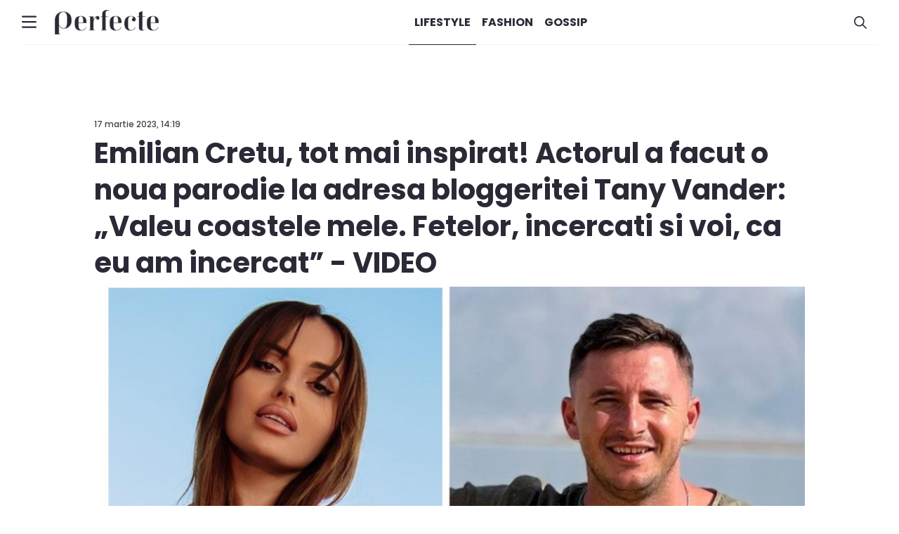

--- FILE ---
content_type: text/html; charset=utf-8
request_url: https://perfecte.md/lifestyle/emilian-cretu-tot-mai-inspirat-actorul-a-facut-o-noua-parodie-la-adresa-bloggeritei-tany-vander-valeu-coastele-mele-fetelor-incercati-si-voi-ca-eu-am-incercat-video---2646932.html
body_size: 11004
content:
<!DOCTYPE html>
<html>
<head>

<script type="text/javascript">
window.__cmpConfig = {
 customUI: {
 language: 'ro',

 // websiteName: '',
 // stylesLocation: '',
 // title: '',
 // logoLocation: '',
 // titleLink: '',
 strings: {
    "MAIN": {
    "BUTTON_SETTINGS": "Afla mai multe detalii",
    "BUTTON_OK": "OK",
    "BUTTON_BACK": "Inapoi",
 },
 "WELCOME": {
 "HEADER": "Draga utilizator",
 "INTRODUCTION": "Website-ul nostru si partenerii nostri setam cookie-uri si colectam informatii din browser-ul tau pentru a-ti putea afisa continutul site-ului, pentru a putea livra reclame relevante si pentru a intelege audienta online",
    "MAIN_PART":"Folosim cookie-uri pe site-ul nostru pentru a putea colecta si folosi date ce ne ajuta sa personalizam continutul si reclamele afisate, pentru a oferi utilizatorului functionalitati integrate cu platformele social media si pentru a analiza traficul pe site. Impartasim informatiile privind modul in care utilizatorii folosesc site-ul cu partenerii nostri care utilizeaza de asemenea tehnologii online, precum cookies, pentru a colecta si folosi date personale pentru a personaliza continutul si reclamele afisate, pentru a oferi utilizatorilor functionalitati integrate cu platformele social media si pentru a analiza traficul pe site si pe intreg internetul. Verifica aici informatii despre partenerii nostri si modul in care folosesc datele. Poti oricand sa te razgandesti si sa iti revizuiesti alegerea."
},
 "SETTINGS": {
    "BUTTONS": {
    "REJECT": "Respinge tot",
    "ACCEPT": "Accepta tot"
    },
    "DESCRIPTION": "Verifica aici informatii despre partenerii nostri si modul in care folosesc datele. Poti oricand sa te razgandesti si sa iti revizuiesti alegerea.",
    "TAB": {
    "PURPOSES": "Ai autorizat",
    "VENDORS": "Partenerii nostri"
    },
  "PURPOSE_NAMES": {
    "1": "Informatii despre stocare si acces",
    "2": "Personalizare",
    "3": "Selectarea reclamelor, livrare, raportare",
    "4": "Selectarea continutului, livrare, raportare",
    "5": "Masurare"
 },
 }
 } //Configuration example in section "Customization of displayed
 },
 logging: 'info',
 gdprApplies: true, //true if appliesGlobbaly=false
 appliesGlobally: true, //true if consent has to be collected from all users
 allowedVendors: null,
 allowedPurposes: null,
 cookiePerSubDomain: true,
 minRetryTime: (60 * 60 * 24 * 30),
 forceUI: false,
 use1stPartyCookieAsFallback: true,
 useOnly1stPartyCookie: false
};
</script>
<script defer  src="https://cmp.gemius.com/cmp/v2/stub.js"></script>
<script defer  src="https://cmp.gemius.com/cmp/v2/cmp.js"></script>

    <meta charset="utf-8">
    <meta name="viewport" content="width=device-width, initial-scale=1">
    <meta name="format-detection" content="telephone=no">
    <meta http-equiv="X-UA-Compatible" content="IE=edge">
 <meta name="title" content="Emilian Cretu, tot mai inspirat! Actorul a facut o noua parodie…">
    <meta name="description" content="Emilian Cretu face tot mai des parodii la adresa bloggeritei Tany Vander.">
    <title>Emilian Cretu, tot mai inspirat! Actorul a facut o noua parodie la adresa bloggeritei Tany Vander: „Valeu coastele mele. Fetelor, incercati si voi, ca eu am incercat” - VIDEO </title>
    <meta property="og:site_name" content="Perfecte" />
<meta property="fb:app_id" content="200684882149" />
<meta property="og:type" content="article" />
<meta property="og:url" content="" />
<meta property="og:title" content="Emilian Cretu, tot mai inspirat! Actorul a facut o noua parodie…" />
<meta property="og:description" content="Emilian Cretu face tot mai des parodii la adresa bloggeritei Tany Vander." />
<meta property="og:image" content="https://assets.protv.md/articles/files/thumbs/700x/2023/03/17/BeFunky-collage61-1679055577lgu8ng1.jpeg" />
<meta property="article:section" content="Lifestyle" />
<!-- Google Tag Manager -->
<script>(function(w,d,s,l,i){w[l]=w[l]||[];w[l].push({'gtm.start':
new Date().getTime(),event:'gtm.js'});var f=d.getElementsByTagName(s)[0],
j=d.createElement(s),dl=l!='dataLayer'?'&l='+l:'';j.async=true;j.src=
'https://www.googletagmanager.com/gtm.js?id='+i+dl;f.parentNode.insertBefore(j,f);
})(window,document,'script','dataLayer','GTM-TC6NM73');</script>
<!-- End Google Tag Manager -->

<link rel="image_src" href="https://assets.protv.md/articles/files/thumbs/700x/2023/03/17/BeFunky-collage61-1679055577lgu8ng1.jpeg" />
<link rel="shortcut icon" type="image/x-icon" href="/img/favicon.ico">
    <link rel="apple-touch-icon-precomposed" href="/img/favicon.ico">
    <link rel="preconnect" href="https://fonts.googleapis.com">
	<link rel="preconnect" href="https://fonts.gstatic.com" crossorigin>
	<link href="https://fonts.googleapis.com/css2?family=Poppins:ital,wght@0,100;0,200;0,300;0,400;0,500;0,600;0,700;0,800;0,900;1,100;1,200;1,300;1,400;1,500;1,600;1,700;1,800;1,900&display=swap" rel="stylesheet">
    <link rel="stylesheet" href="/css/app.css?v=1.0.1759394011">
    <link rel="stylesheet" href="/css/bootstrap.min.css">
    <link rel="stylesheet" href="/css/font-awesome.css">
    <link rel="stylesheet" href="/fonts/fontawesome-webfont.woff2">
    <link rel="stylesheet" href="/fonts/fontawesome-webfont.woff">
    <link rel="stylesheet" href="/fonts/fontawesome-webfont.eot">
    <link rel="stylesheet" href="/css/animate.min.css" />
    <style data-styled="gheqQk cBRzHz cBiyXv dRWrXX cBVwAg bYeQTt ZTBwr dGQUcO drexgR iYVyQw hFVLRg" data-styled-version="4.4.1">
/* sc-component-id: SearchInput__RootWrapperStyled-sc-mnsnsp-0 */
.bYeQTt{display:-webkit-box;display:-webkit-flex;display:-ms-flexbox;display:flex;gap:8px;-webkit-align-items:center;-webkit-box-align:center;-ms-flex-align:center;align-items:center;} .bYeQTt.mobile.active{background:white;left:0;position:absolute;width:100%;padding-left:15px;padding-right:15px;z-index:2;} .bYeQTt.mobile.active > div{width:calc(100vw - 70px);} .bYeQTt.mobile.active .form-control{max-width:inherit;background-color:white;border:none !important;color:#495057 !important;} .bYeQTt.mobile.active .input-group-text{background-color:white;border:none !important;} .bYeQTt.mobile.active .input-group-text svg{fill:#2a2a37 !important;} .bYeQTt.mobile.active .root-group{display:-webkit-box;display:-webkit-flex;display:-ms-flexbox;display:flex;} .bYeQTt > svg{width:24px;cursor:pointer;}
/* sc-component-id: BurgerMenu__BurgerIconStyled-sc-2ie407-0 */
.cBiyXv{margin-right:24px;} .cBiyXv svg{cursor:pointer;width:24px;-webkit-animation-duration:0.3s;animation-duration:0.3s;}
/* sc-component-id: Header__LogoStyled-sc-1lq2ra6-0 */
.dRWrXX img{height:35px;} @media (max-width:992px){.dRWrXX img{height:32px;}}
/* sc-component-id: Header__MenuWrapStyled-sc-1lq2ra6-1 */
.cBRzHz{height:64px;display:-webkit-box;display:-webkit-flex;display:-ms-flexbox;display:flex;-webkit-box-pack:justify;-webkit-justify-content:space-between;-ms-flex-pack:justify;justify-content:space-between;-webkit-align-items:center;-webkit-box-align:center;-ms-flex-align:center;align-items:center;border-bottom:1px solid rgba(42,42,55,0.05);} .cBRzHz.mobile{-webkit-box-pack:center;-webkit-justify-content:center;-ms-flex-pack:center;justify-content:center;gap:32px;} @media (max-width:992px){.cBRzHz{height:48px;padding-left:15px;padding-right:15px;}}
/* sc-component-id: Header__RightBlockDivStyled-sc-1lq2ra6-2 */
.cBVwAg{display:-webkit-box;display:-webkit-flex;display:-ms-flexbox;display:flex;-webkit-align-items:center;-webkit-box-align:center;-ms-flex-align:center;align-items:center;gap:24px;} @media (max-width:1070px){.cBVwAg{gap:12px;}}
/* sc-component-id: Header__MenuUlStyled-sc-1lq2ra6-3 */
.ZTBwr{display:-webkit-box;display:-webkit-flex;display:-ms-flexbox;display:flex;-webkit-box-pack:center;-webkit-justify-content:center;-ms-flex-pack:center;justify-content:center;-webkit-align-items:center;-webkit-box-align:center;-ms-flex-align:center;align-items:center;gap:24px;margin-bottom:0;} .ZTBwr .category{height:64px;display:-webkit-box;display:-webkit-flex;display:-ms-flexbox;display:flex;-webkit-align-items:center;-webkit-box-align:center;-ms-flex-align:center;align-items:center;-webkit-transition:0.3s;transition:0.3s;border-bottom:1px solid transparent;} .ZTBwr .category.active,.ZTBwr .category:hover{border-bottom:1px solid #2A2A37;} .ZTBwr .category a{padding:0 8px;border-radius:6px;color:#2A2A37;font-family:Poppins;font-size:16px;font-style:normal;font-weight:700;line-height:normal;text-transform:uppercase;} .ZTBwr .category a:hover{-webkit-text-decoration:none;text-decoration:none;} .ZTBwr.mobile{-webkit-box-pack:center;-webkit-justify-content:center;-ms-flex-pack:center;justify-content:center;gap:32px;border-bottom:1px solid rgba(42,42,55,0.05);display:-webkit-box;display:-webkit-flex;display:-ms-flexbox;display:flex;} .ZTBwr.mobile .category{height:39px;} .ZTBwr.mobile .category a{font-size:13px;} @media (max-width:1070px){.ZTBwr{gap:16px;}}
/* sc-component-id: Header__RootWrapperStyled-sc-1lq2ra6-4 */
.gheqQk .top-navbar-space{height:64px;} @media (max-width:992px){.gheqQk .top-navbar-space{height:calc(80px + 9px);}}
/* sc-component-id: ArticleAuthors__RootStyledDiv-sc-1ildm6m-0 */
.iYVyQw{display:-webkit-box;display:-webkit-flex;display:-ms-flexbox;display:flex;cursor:pointer;color:#007bff;-webkit-text-decoration:none;text-decoration:none;-webkit-transition:color 200ms ease-in;transition:color 200ms ease-in;gap:16px;margin-bottom:16px;} .iYVyQw img{width:30px;} .iYVyQw a{display:-webkit-box;display:-webkit-flex;display:-ms-flexbox;display:flex;-webkit-align-items:center;-webkit-box-align:center;-ms-flex-align:center;align-items:center;-webkit-text-decoration:none;text-decoration:none;} .iYVyQw a:hover{-webkit-text-decoration:none;text-decoration:none;}
/* sc-component-id: SingleArticleHook__ArticleCoverStyledFigure-sc-1dhbuv0-0 */
.drexgR{position:relative;} .drexgR img{width:100%;} .drexgR figcaption{position:absolute;bottom:0;z-index:9;color:#ffffff;right:0;border-radius:18px 0 0 0;border:1px solid transparent;padding:2px 8px 2px 11px;background:#a2a0a057;}
/* sc-component-id: SingleArticleHook__ArticleContentBodyStyled-sc-1dhbuv0-1 */
.hFVLRg figure{position:relative;} .hFVLRg figure img{width:100%;margin-bottom:0 !important;} .hFVLRg figure figcaption{position:absolute;bottom:0;z-index:9;color:#ffffff;right:0;border-radius:18px 0 0 0;border:1px solid transparent;padding:2px 8px 2px 11px;background:#a2a0a057;}
/* sc-component-id: SingleArticleHook__RootWrapperStyled-sc-1dhbuv0-2 */
.dGQUcO .views-root{margin-left:16px;display:-webkit-box;display:-webkit-flex;display:-ms-flexbox;display:flex;-webkit-align-items:center;-webkit-box-align:center;-ms-flex-align:center;align-items:center;gap:4px;} .dGQUcO .views-root svg{margin-top:-2px;width:12px;} .dGQUcO .leadArticle{color:#151313;text-overflow:ellipsis;font-family:Poppins;font-size:18px;font-style:normal;font-weight:700;line-height:140%;} @media (max-width:992px){.dGQUcO .cover-wrap{width:calc(100% + 32px);margin-left:-16px;}} @media (max-width:992px){.dGQUcO .details-reverse{display:-webkit-box;display:-webkit-flex;display:-ms-flexbox;display:flex;-webkit-flex-direction:column;-ms-flex-direction:column;flex-direction:column;-webkit-flex-direction:column-reverse;-ms-flex-direction:column-reverse;flex-direction:column-reverse;-webkit-align-items:flex-start;-webkit-box-align:flex-start;-ms-flex-align:flex-start;align-items:flex-start;}} .dGQUcO .article-similar{margin-top:56px;margin-bottom:56px;padding-top:24px;border-top:1px solid #E1E1E1;} .dGQUcO .article-title-styled{color:#2A2A37;font-family:Poppins;font-size:40px;font-style:normal;font-weight:700;line-height:130%;} @media (max-width:992px){.dGQUcO .article-title-styled{margin-top:16px;font-size:20px;}} .dGQUcO .published-date-styled{margin-top:32px;margin-bottom:8px;color:rgba(21,19,19,0.80);font-family:Poppins;font-size:12px;font-style:normal;font-weight:500;line-height:130%;display:-webkit-box;display:-webkit-flex;display:-ms-flexbox;display:flex;-webkit-align-items:center;-webkit-box-align:center;-ms-flex-align:center;align-items:center;} @media (max-width:992px){.dGQUcO .published-date-styled{margin-top:8px;margin-bottom:16px;}} @media (max-width:992px){.dGQUcO .article-content figure.image{width:calc(100% + 32px);margin-left:-16px;}} .dGQUcO .article-content p{color:#000;font-family:Poppins;font-size:18px;font-style:normal;font-weight:300;line-height:140%;} @media (max-width:992px){.dGQUcO .article-content p{font-size:14px;}} .dGQUcO .article-content i{color:#000;font-family:Poppins;font-size:18px;font-style:italic;font-weight:300;line-height:140%;} @media (max-width:992px){.dGQUcO .article-content i{font-size:14px;}} .dGQUcO .gallery-styled .gallery-title-styled{color:#2A2A37;text-align:center;font-family:Poppins;font-size:32px;font-style:normal;font-weight:600;line-height:130%;}</style>
    <!--[if lt IE 9]>
    <script src="//cdnjs.cloudflare.com/ajax/libs/html5shiv/3.7/html5shiv.min.js"></script>
    <![endif]-->
<!-- Global site tag (gtag.js) - Google Analytics -->
<script async src="https://www.googletagmanager.com/gtag/js?id=G-52T59XPN7M"></script>
<script async src="https://www.googletagmanager.com/gtag/js?id=G-JD60Q5RYDT"></script>
<script>
  window.dataLayer = window.dataLayer || [];
  function gtag(){dataLayer.push(arguments);}
  gtag('js', new Date());

  gtag('config', 'G-52T59XPN7M');
</script>
<script>
  window.dataLayer = window.dataLayer || [];
  function gtag(){dataLayer.push(arguments);}
  gtag('js', new Date());
  gtag('config', 'G-JD60Q5RYDT');
</script>
<!--adocean script head-->
<script type="text/javascript" src="//protvmd.adocean.pl/files/js/ado.js"></script>
<script type="text/javascript">
window._aoState=0;
/* (c)AdOcean 2003-2025 */
        if(typeof ado!=="object"){ado={};ado.config=ado.preview=ado.placement=ado.master=ado.slave=function(){};}
        ado.config({mode: "new", xml: false, consent: true, characterEncoding: true});
        ado.preview({enabled: true});

</script>
<!--end adocean script head-->

</head>
<script type="text/javascript">
        window.locale = 'en'
        window.isServer = true;
        window.ipExtern = 'NotMoldova';

        if (typeof window !== 'undefined')
                    isServer = false
                  window.__INITIAL_STATE__ = {isServer:true,undefined:{},common:{categories:[{category_id:132,name:'Fashion',parent_category_id:null,link:'fashion',position:0,published:'Y',site_id:5,is_mobi:'Y',is_desktop:'Y',order_mobi:161,order_desktop:1,color:'',old_id:null,ad_billboard:null,ad_intext:null,ad_standard:null,hidden:0},{category_id:172,name:'Family',parent_category_id:null,link:'family',position:0,published:'Y',site_id:5,is_mobi:'Y',is_desktop:'Y',order_mobi:172,order_desktop:6,color:'',old_id:null,ad_billboard:null,ad_intext:null,ad_standard:null,hidden:0},{category_id:202,name:'Lifestyle',parent_category_id:null,link:'lifestyle',position:0,published:'Y',site_id:5,is_mobi:'Y',is_desktop:'Y',order_mobi:158,order_desktop:0,color:'#2820e2',old_id:null,ad_billboard:null,ad_intext:null,ad_standard:null,hidden:0},{category_id:232,name:'Sport',parent_category_id:null,link:'sport',position:0,published:'Y',site_id:5,is_mobi:'Y',is_desktop:'Y',order_mobi:171,order_desktop:5,color:'',old_id:null,ad_billboard:null,ad_intext:null,ad_standard:null,hidden:0},{category_id:542,name:'Gossip',parent_category_id:null,link:'gossip',position:0,published:'Y',site_id:5,is_mobi:'Y',is_desktop:'Y',order_mobi:40,order_desktop:2,color:'#398800',old_id:null,ad_billboard:null,ad_intext:null,ad_standard:null,hidden:0},{category_id:552,name:'Beauty',parent_category_id:null,link:'beauty',position:0,published:'Y',site_id:5,is_mobi:'Y',is_desktop:'Y',order_mobi:162,order_desktop:3,color:'',old_id:null,ad_billboard:null,ad_intext:null,ad_standard:null,hidden:0},{category_id:562,name:'Health',parent_category_id:null,link:'health',position:0,published:'Y',site_id:5,is_mobi:'Y',is_desktop:'Y',order_mobi:166,order_desktop:4,color:'',old_id:null,ad_billboard:null,ad_intext:null,ad_standard:null,hidden:0},{category_id:592,name:'Horoscop',parent_category_id:null,link:'horoscope',position:0,published:'Y',site_id:5,is_mobi:'Y',is_desktop:'Y',order_mobi:175,order_desktop:8,color:'',old_id:null,ad_billboard:null,ad_intext:null,ad_standard:null,hidden:0},{category_id:1543,name:'Eu sunt FEMEIE...',parent_category_id:null,link:'eu-sunt-femeie',position:0,published:'Y',site_id:5,is_mobi:'Y',is_desktop:'N',order_mobi:6,order_desktop:10,color:'',old_id:null,ad_billboard:null,ad_intext:null,ad_standard:null,hidden:0},{category_id:1571,name:'Nutrition',parent_category_id:null,link:'nutriție',position:0,published:'Y',site_id:5,is_mobi:'Y',is_desktop:'Y',order_mobi:null,order_desktop:7,color:'',old_id:null,ad_billboard:null,ad_intext:null,ad_standard:null,hidden:0},{category_id:1574,name:'Advertorial',parent_category_id:null,link:'advertorial',position:0,published:'Y',site_id:5,is_mobi:'Y',is_desktop:'Y',order_mobi:null,order_desktop:9,color:'',old_id:null,ad_billboard:null,ad_intext:null,ad_standard:null,hidden:0}],site:{site_id:5,name:'Perfecte',permaname:'perfecte',link_desktop:'https://perfecte.md',link_mobi:null,logo:'2019/03/07/perfffff-15519498448gpcxim.png',home_fixed_positions:null,old_id:null,ad_standard:null,ad_intext:null,ad_billboard:null,order_column:'order_perfecte',header_background_image:'',promotedSliderViews:300,officialCategoryId:null}},article:{article_id:2646932,name:'Emilian Cretu, tot mai inspirat! Actorul a facut o noua parodie la adresa bloggeritei Tany Vander: „Valeu coastele mele. Fetelor, incercati si voi, ca eu am incercat” - VIDEO',cover_link:null,cover_type:'photo',short_content:'<p>Emilian Cretu face tot mai des parodii la adresa bloggeritei Tany Vander.</p>',content:'<p>De aceasta data Emilian Cretu a fost inspirat de o secventa din unul dintre webinarele bloggeritei unde spunea ca: <i>„Daca esti undeva intr-un local si esti in rochita scoate-ti chiloteii si da-i lui in mana sa-i tina. Iata senzatia aceasta, gandu asta ca tu esti fara chilotei, ii rupe.”&nbsp;</i></p><figure class="media"><oembed url="https:///embed/2709403.html"></oembed></figure><p>Iar Emilian a facut un clip video in care apare din nou imbracat in femeie, actorul nu a ezitat sa ii parodieze pana si buzele bloggeritei Tany Vander. Acesta era insotit de un barbat, intr-un restaurant, iar acesta i-a dat chilotii in timpul mesei, iar dupa actorul a pus o secventa de pe patul de spital de unde a spus ca:<i> „Valeu coastele mele. Fetelor, incercati si voi, ca eu am incercat. Vedeti ajuta.”</i></p><figure class="media"><oembed url="https:///embed/2709401.html"></oembed></figure><p>Internautii au venit cu mai multe mesaje in sectiunea comentarii: <i>„Esti genial! Trebuie sa fii tampita la cap tare sa cumperi toate prostiile ei si mai ales cu bani” , &nbsp;„Bravo Emilian Numai tu poate vei reusi sa-i cobori nasul Tanei, nitel...Si sa deschizi ochii fetelor,ca magicul ei etc, sunt prostii inventate 100 la 100”.</i></p><figure class="media"><oembed url="https:///embed/2709404.html"></oembed></figure><p>Emilian Cretu este unul dintre cei mai renumiti influenceri din Moldova, urmarit de peste 500 de mii de oameni. Actorul este admirat pentru carisma sa, dar si pentru clipurile pline de umor pe care le realizeaza. Acesta nu scapa niciun moment important din viata lui fara sa-l posteze pe retelele de socalizare.</p><figure class="image"><img src="https://assets.protv.md/articles/files/thumbs/750x/2023/03/17/emiliancretu0512532561517020839066317172383471070121720083n-1679055173mohcku1.jpeg"></figure><p>Tany Vander este o influencera din Republica Moldova, cu o comunitate de peste 220 de mii de urmaritori pe Instagram. Femeia este casatorita cu omul de afaceri, Vasile Lungo si impreuna il cresc pe fiul lor - Adam.</p><figure class="image"><img src="https://assets.protv.md/articles/files/thumbs/750x/2023/03/17/tanyvander33581985913354223439726865718070539997535453n-1679055414qifjtcd.jpeg"></figure>',cover_thumb:'2023/03/17/BeFunky-collage61-1679055577lgu8ng1.jpeg',article_source:null,article_source_url:null,url_identifier:'emilian-cretu-tot-mai-inspirat-actorul-a-facut-o-noua-parodie-la-adresa-bloggeritei-tany-vander-valeu-coastele-mele-fetelor-incercati-si-voi-ca-eu-am-incercat-video',created_at:null,published_at:1679062792,updated_at:null,old:null,category_id:202,site_id:5,type:'video',published:null,promoted:null,toPromotedSlider:null,views:10716,status:'published',programed_at:null,order_protv:2634457,order_perfecte:2525474,order_sg:null,order_ip:null,order_osp:null,order_gsd:null,order_isanatate:null,key:'ga7qg3ra9dk',event:null,views_video:null,old_id:null,procesed:null,'static':null,sources:null,live:null,box_id:null,url_identifier_extern:null,video_cover_imported:null,contentTypeId:null,cover_thumb_202:null,cover_thumb_165:null,cover_thumb_067:null,shortLink:null,cover_thumb_081:null,cover_thumb_177:null,wasPromoted:null,autoPlayLive:null,coverThumbTitle:null,coverThumbSource:null,category:{category_id:202,name:'Lifestyle',parent_category_id:null,link:'lifestyle',position:0,published:'Y',site_id:5,is_mobi:'Y',is_desktop:'Y',order_mobi:158,order_desktop:0,color:'#2820e2',old_id:null,ad_billboard:null,ad_intext:null,ad_standard:null,hidden:0},site:{site_id:5,name:'Perfecte',permaname:'perfecte',link_desktop:'https://perfecte.md',link_mobi:null,logo:'2019/03/07/perfffff-15519498448gpcxim.png',home_fixed_positions:null,old_id:null,ad_standard:null,ad_intext:null,ad_billboard:null,order_column:'order_perfecte',header_background_image:'',promotedSliderViews:300,officialCategoryId:null},article_tags:[{article_tag_id:14511595,article_id:2646932,tag_id:278334,tag:{tag_id:278334,name:'emilian'}},{article_tag_id:14511596,article_id:2646932,tag_id:271873,tag:{tag_id:271873,name:'tot'}},{article_tag_id:14511597,article_id:2646932,tag_id:171081,tag:{tag_id:171081,name:'cretu'}},{article_tag_id:14511598,article_id:2646932,tag_id:46753,tag:{tag_id:46753,name:'MAI'}},{article_tag_id:14511599,article_id:2646932,tag_id:280205,tag:{tag_id:280205,name:'inspirat'}},{article_tag_id:14511600,article_id:2646932,tag_id:274704,tag:{tag_id:274704,name:'actorul'}},{article_tag_id:14511601,article_id:2646932,tag_id:271492,tag:{tag_id:271492,name:'facut'}},{article_tag_id:14511602,article_id:2646932,tag_id:271267,tag:{tag_id:271267,name:'o'}},{article_tag_id:14511603,article_id:2646932,tag_id:271260,tag:{tag_id:271260,name:'noua'}},{article_tag_id:14511604,article_id:2646932,tag_id:45911,tag:{tag_id:45911,name:'parodie'}},{article_tag_id:14511605,article_id:2646932,tag_id:275909,tag:{tag_id:275909,name:'adresa'}},{article_tag_id:14511606,article_id:2646932,tag_id:272353,tag:{tag_id:272353,name:'bloggeritei'}},{article_tag_id:14511607,article_id:2646932,tag_id:181331,tag:{tag_id:181331,name:'tany'}},{article_tag_id:14511608,article_id:2646932,tag_id:181351,tag:{tag_id:181351,name:'vander'}},{article_tag_id:14511609,article_id:2646932,tag_id:351616,tag:{tag_id:351616,name:'valeu'}},{article_tag_id:14511610,article_id:2646932,tag_id:271807,tag:{tag_id:271807,name:'mele'}},{article_tag_id:14511611,article_id:2646932,tag_id:312611,tag:{tag_id:312611,name:'coastele'}},{article_tag_id:14511612,article_id:2646932,tag_id:271789,tag:{tag_id:271789,name:'fetelor'}},{article_tag_id:14511613,article_id:2646932,tag_id:279419,tag:{tag_id:279419,name:'incercati'}},{article_tag_id:14511614,article_id:2646932,tag_id:273252,tag:{tag_id:273252,name:'voi'}},{article_tag_id:14511615,article_id:2646932,tag_id:271313,tag:{tag_id:271313,name:'ca'}},{article_tag_id:14511616,article_id:2646932,tag_id:271720,tag:{tag_id:271720,name:'eu'}},{article_tag_id:14511617,article_id:2646932,tag_id:271422,tag:{tag_id:271422,name:'am'}},{article_tag_id:14511618,article_id:2646932,tag_id:272477,tag:{tag_id:272477,name:'incercat'}},{article_tag_id:14511619,article_id:2646932,tag_id:46432,tag:{tag_id:46432,name:'video'}}],article_gallery:[{article_gallery_id:2966393,article_id:2646932,name:'2023/03/17/emiliancretu0512532561517020839066317172383471070121720083n-1679055173mohcku1.jpeg',position:null,title:null,old:null,procesed:null,source:null,caption:'null/ null',name_md:'http://assets.protv.md/articles/files/thumbs/200x150/2023/03/17/emiliancretu0512532561517020839066317172383471070121720083n-1679055173mohcku1.jpeg',name_lg:'http://assets.protv.md/articles/files/thumbs/680x400/2023/03/17/emiliancretu0512532561517020839066317172383471070121720083n-1679055173mohcku1.jpeg',name_sm:'http://assets.protv.md/articles/files/thumbs/140x100/2023/03/17/emiliancretu0512532561517020839066317172383471070121720083n-1679055173mohcku1.jpeg'},{article_gallery_id:2966394,article_id:2646932,name:'2023/03/17/tanyvander3344127841799590947743612791037433965657227n-1679055388j5aw0po.jpeg',position:null,title:null,old:null,procesed:null,source:null,caption:'null/ null',name_md:'http://assets.protv.md/articles/files/thumbs/200x150/2023/03/17/tanyvander3344127841799590947743612791037433965657227n-1679055388j5aw0po.jpeg',name_lg:'http://assets.protv.md/articles/files/thumbs/680x400/2023/03/17/tanyvander3344127841799590947743612791037433965657227n-1679055388j5aw0po.jpeg',name_sm:'http://assets.protv.md/articles/files/thumbs/140x100/2023/03/17/tanyvander3344127841799590947743612791037433965657227n-1679055388j5aw0po.jpeg'},{article_gallery_id:2966395,article_id:2646932,name:'2023/03/17/tanyvander33581985913354223439726865718070539997535453n-1679055414qifjtcd.jpeg',position:null,title:null,old:null,procesed:null,source:null,caption:'null/ null',name_md:'http://assets.protv.md/articles/files/thumbs/200x150/2023/03/17/tanyvander33581985913354223439726865718070539997535453n-1679055414qifjtcd.jpeg',name_lg:'http://assets.protv.md/articles/files/thumbs/680x400/2023/03/17/tanyvander33581985913354223439726865718070539997535453n-1679055414qifjtcd.jpeg',name_sm:'http://assets.protv.md/articles/files/thumbs/140x100/2023/03/17/tanyvander33581985913354223439726865718070539997535453n-1679055414qifjtcd.jpeg'},{article_gallery_id:2966396,article_id:2646932,name:'2023/03/17/BeFunky-collage61-1679055577lgu8ng1.jpeg',position:null,title:null,old:null,procesed:null,source:null,caption:'null/ null',name_md:'http://assets.protv.md/articles/files/thumbs/200x150/2023/03/17/BeFunky-collage61-1679055577lgu8ng1.jpeg',name_lg:'http://assets.protv.md/articles/files/thumbs/680x400/2023/03/17/BeFunky-collage61-1679055577lgu8ng1.jpeg',name_sm:'http://assets.protv.md/articles/files/thumbs/140x100/2023/03/17/BeFunky-collage61-1679055577lgu8ng1.jpeg'}],articleUpdates:[],articleAuthors:[{id:487166,articleId:2646932,authorId:3,author:{id:3,metaTitle:null,metaDescription:null,fullName:'PRO TV',description:'<p>PRO TV</p>',socials:null,photoUrl:'2025/11/05/protv.png-1762332307cc81d3c3-f3d0-44b3-89e1-78e944fc40d2.webp',isContactPage:1,pageUrl:'pro-tv',facebookUrl:null,instagramUrl:null,tictokUrl:null,deleted_at:null,meta_title:'Știri scrise de PRO TV | Perfecte md',pictureFullUrl:'https://assets.protv.md/articles/images/original/2025/11/05/protv.png-1762332307cc81d3c3-f3d0-44b3-89e1-78e944fc40d2.webp'}}],contentTypeName:null,cover_thumb_sm:'http://assets.protv.md/articles/files/thumbs/140x100/2023/03/17/BeFunky-collage61-1679055577lgu8ng1.jpeg',long_link:'/lifestyle/emilian-cretu-tot-mai-inspirat-actorul-a-facut-o-noua-parodie-la-adresa-bloggeritei-tany-vander-valeu-coastele-mele-fetelor-incercati-si-voi-ca-eu-am-incercat-video---2646932.html',full_url:'https://perfecte.md/lifestyle/emilian-cretu-tot-mai-inspirat-actorul-a-facut-o-noua-parodie-la-adresa-bloggeritei-tany-vander-valeu-coastele-mele-fetelor-incercati-si-voi-ca-eu-am-incercat-video---2646932.html',url_identifier_normalized:'emilian-cretu-tot-mai-inspirat-actorul-a-facut-o-noua-parodie-la-adresa-bloggeritei-tany-vander-valeu-coastele-mele-fetelor-incercati-si-voi-ca-eu-am-incercat-video',live_full_url:null,cover_thumb_md:'http://assets.protv.md/articles/files/thumbs/320x180/2023/03/17/BeFunky-collage61-1679055577lgu8ng1.jpeg',cover_thumb_lg:'http://assets.protv.md/articles/files/thumbs/680x400/2023/03/17/BeFunky-collage61-1679055577lgu8ng1.jpeg',meta_title:'Emilian Cretu, tot mai inspirat! Actorul a facut o noua parodie…',meta_description:'Emilian Cretu face tot mai des parodii la adresa bloggeritei Tany Vander.',articleSchemaOrg:{'@context':'https://schema.org','@type':'Article',description:'Emilian Cretu face tot mai des parodii la adresa bloggeritei Tany Vander.',headline:'Emilian Cretu, tot mai inspirat! Actorul a facut o noua parodie la adresa bloggeritei Tany Vander: „Valeu coastele mele. Fetelor, incercati si voi, ca eu am incercat” - VIDEO',author:{'@type':'Person','@id':'https://perfecte.md/autor/pro-tv',url:'https://perfecte.md/autor/pro-tv',name:'PRO TV',description:'',image:{'@type':'ImageObject',url:'https://assets.protv.md/articles/images/original/2025/11/05/protv.png-1762332307cc81d3c3-f3d0-44b3-89e1-78e944fc40d2.webp'}},datePublished:'2023-03-17T14:19:52.000Z',dateModified:'2023-03-17T14:19:52.000Z',mainEntityOfPage:'https://perfecte.md/lifestyle/emilian-cretu-tot-mai-inspirat-actorul-a-facut-o-noua-parodie-la-adresa-bloggeritei-tany-vander-valeu-coastele-mele-fetelor-incercati-si-voi-ca-eu-am-incercat-video---2646932.html',articleSection:'Lifestyle',image:[{'@type':'ImageObject',url:'https://assets.protv.md/articles/images/original/2023/03/17/emiliancretu0512532561517020839066317172383471070121720083n-1679055173mohcku1.jpeg',caption:'null/ null',description:''},{'@type':'ImageObject',url:'https://assets.protv.md/articles/images/original/2023/03/17/tanyvander3344127841799590947743612791037433965657227n-1679055388j5aw0po.jpeg',caption:'null/ null',description:''},{'@type':'ImageObject',url:'https://assets.protv.md/articles/images/original/2023/03/17/tanyvander33581985913354223439726865718070539997535453n-1679055414qifjtcd.jpeg',caption:'null/ null',description:''},{'@type':'ImageObject',url:'https://assets.protv.md/articles/images/original/2023/03/17/BeFunky-collage61-1679055577lgu8ng1.jpeg',caption:'null/ null',description:''}]},breadcrumbSchemaOrg:{'@context':'https://schema.org','@type':'BreadcrumbList',mainEntityOfPage:'https://perfecte.md/lifestyle/emilian-cretu-tot-mai-inspirat-actorul-a-facut-o-noua-parodie-la-adresa-bloggeritei-tany-vander-valeu-coastele-mele-fetelor-incercati-si-voi-ca-eu-am-incercat-video---2646932.html',itemListElement:[{'@type':'ListItem',position:1,name:'Acasă',item:'https://perfecte.md'},{'@type':'ListItem',position:2,name:'Lifestyle',item:'https://perfecte.md/lifestyle'},{'@type':'ListItem',position:3,name:'Emilian Cretu, tot mai inspirat! Actorul a facut o noua parodie la adresa bloggeritei Tany Vander: „Valeu coastele mele. Fetelor, incercati si voi, ca eu am incercat” - VIDEO',item:'https://perfecte.md/lifestyle/emilian-cretu-tot-mai-inspirat-actorul-a-facut-o-noua-parodie-la-adresa-bloggeritei-tany-vander-valeu-coastele-mele-fetelor-incercati-si-voi-ca-eu-am-incercat-video---2646932.html'}]},authorSchemaOrg:[{'@context':'https://schema.org','@type':'Person','@id':'https://perfecte.md/autor/pro-tv',url:'https://perfecte.md/autor/pro-tv',name:'PRO TV',description:'',image:{'@type':'ImageObject',url:'https://assets.protv.md/articles/images/original/2025/11/05/protv.png-1762332307cc81d3c3-f3d0-44b3-89e1-78e944fc40d2.webp'}}],articleVideoObjectSchemaOrg:{}},title:'Emilian Cretu, tot mai inspirat! Actorul a facut o noua parodie la adresa bloggeritei Tany Vander: „Valeu coastele mele. Fetelor, incercati si voi, ca eu am incercat” - VIDEO',meta_title:'Emilian Cretu, tot mai inspirat! Actorul a facut o noua parodie…',show404:false,meta_description:'Emilian Cretu face tot mai des parodii la adresa bloggeritei Tany Vander.',meta_image:'https://assets.protv.md/articles/files/thumbs/700x/2023/03/17/BeFunky-collage61-1679055577lgu8ng1.jpeg',meta_section:'Lifestyle'}
        </script>
<body>
<noscript><iframe src="https://www.googletagmanager.com/ns.html?id=GTM-TC6NM73"
height="0" width="0" style="display:none;visibility:hidden"></iframe></noscript>
<!-- End Google Tag Manager (noscript) -->

    <script type='text/javascript' >
    var pp_gemius_identifier = 'bVblD4c_URNg9vlMVh3xasWn38NZ6O__M65ZVk0u9J7.G7';
	var pp_gemius_use_cmp = true;
	</script>
<script type="text/javascript">
<!--//--><![CDATA[//><!--
var pp_gemius_use_cmp = true;
// lines below shouldn't be edited
function gemius_pending(i) { window[i] = window[i] || function() {var x = window[i+'_pdata'] = window[i+'_pdata'] || []; x[x.length]=arguments;};};
gemius_pending('gemius_hit'); gemius_pending('gemius_event'); gemius_pending('pp_gemius_hit'); gemius_pending('pp_gemius_event');
(function(d,t) {try {var gt=d.createElement(t),s=d.getElementsByTagName(t)[0],l='http'+((location.protocol=='https:')?'s':''); gt.setAttribute('async','async');
gt.setAttribute('defer','defer'); gt.src=l+'://gamd.hit.gemius.pl/xgemius.js'; s.parentNode.insertBefore(gt,s);} catch (e) {}})(document,'script');
//--><!]]>
</script>
				<div id="root">
				<div class=""><div class="Header__RootWrapperStyled-sc-1lq2ra6-4 gheqQk"><div class="top-navbar Header"><div class="header"><div class="container container-full-mobile"><div class="top-line-header"><div class="Header__MenuWrapStyled-sc-1lq2ra6-1 cBRzHz  "><div class="BurgerMenu__BurgerIconStyled-sc-2ie407-0 cBiyXv"><svg class="animated fadeIn" xmlns="http://www.w3.org/2000/svg" width="24" height="24" viewBox="0 0 24 24" fill="none"><path d="M1 4.125C1 3.50156 1.50156 3 2.125 3H20.875C21.4984 3 22 3.50156 22 4.125C22 4.74844 21.4984 5.25 20.875 5.25H2.125C1.50156 5.25 1 4.74844 1 4.125ZM1 11.625C1 11.0016 1.50156 10.5 2.125 10.5H20.875C21.4984 10.5 22 11.0016 22 11.625C22 12.2484 21.4984 12.75 20.875 12.75H2.125C1.50156 12.75 1 12.2484 1 11.625ZM22 19.125C22 19.7484 21.4984 20.25 20.875 20.25H2.125C1.50156 20.25 1 19.7484 1 19.125C1 18.5016 1.50156 18 2.125 18H20.875C21.4984 18 22 18.5016 22 19.125Z" fill="#2A2A37"></path></svg></div><a href="/" class="Header__LogoStyled-sc-1lq2ra6-0 dRWrXX logo"><img src="https://assets.protv.md/articles/images/original/2019/03/07/perfffff-15519498448gpcxim.png" alt=""/></a><div class="Header__RightBlockDivStyled-sc-1lq2ra6-2 cBVwAg"><div class="SearchInput__RootWrapperStyled-sc-mnsnsp-0 bYeQTt mobile"><span class="btn pointer" id="search-addon"><svg fill="rgb(42, 42, 55)" xmlns="http://www.w3.org/2000/svg" width="24" height="24" viewBox="0 0 24 24"><path d="M15.9362 10.3137C15.9362 8.82165 15.3437 7.39067 14.2889 6.33559C13.2341 5.28052 11.8035 4.68779 10.3118 4.68779C8.82009 4.68779 7.38949 5.28052 6.3347 6.33559C5.27991 7.39067 4.68734 8.82165 4.68734 10.3137C4.68734 11.8058 5.27991 13.2368 6.3347 14.2919C7.38949 15.347 8.82009 15.9397 10.3118 15.9397C11.8035 15.9397 13.2341 15.347 14.2889 14.2919C15.3437 13.2368 15.9362 11.8058 15.9362 10.3137ZM14.85 16.0487C13.6056 17.0368 12.0272 17.6275 10.3118 17.6275C6.27273 17.6275 3 14.3539 3 10.3137C3 6.27361 6.27273 3 10.3118 3C14.3508 3 17.6236 6.27361 17.6236 10.3137C17.6236 12.0297 17.033 13.6085 16.0452 14.8532L20.7522 19.5614C21.0826 19.8919 21.0826 20.4264 20.7522 20.7534C20.4217 21.0804 19.8874 21.0839 19.5605 20.7534L14.85 16.0487Z" style="fill:rgb(42, 42, 55)"></path></svg></span></div></div></div><ul class="Header__MenuUlStyled-sc-1lq2ra6-3 ZTBwr menu mobile"><li class="menu-item category"><a href="/lifestyle">Lifestyle</a></li><li class="menu-item category"><a href="/fashion">Fashion</a></li><li class="menu-item category"><a href="/gossip">Gossip</a></li></ul></div></div></div></div><div class="top-navbar-space"></div></div><div class="SingleArticleHook__RootWrapperStyled-sc-1dhbuv0-2 dGQUcO singlearticle"><div class="container"></div><div class="container container-full-mobile"><div class="row"><div class="offset-lg-1  col-12  col-lg-10 col-sm-12" id="single-article-page-content"><div class="details-reverse"><div class="published-date-styled"><span>17 martie 2023, 14:19</span></div><h1 class="article-title-styled">Emilian Cretu, tot mai inspirat! Actorul a facut o noua parodie la adresa bloggeritei Tany Vander: „Valeu coastele mele. Fetelor, incercati si voi, ca eu am incercat” - VIDEO</h1></div><div class="cover-wrap"><figure title="Emilian Cretu, tot mai inspirat! Actorul a facut o noua parodie la adresa bloggeritei Tany Vander: „Valeu coastele mele. Fetelor, incercati si voi, ca eu am incercat” - VIDEO" class="SingleArticleHook__ArticleCoverStyledFigure-sc-1dhbuv0-0 drexgR ArticleImg image"><img src="https://assets.protv.md/articles/files/thumbs/720x/2023/03/17/BeFunky-collage61-1679055577lgu8ng1.jpeg" alt="Emilian Cretu, tot mai inspirat! Actorul a facut o noua parodie la adresa bloggeritei Tany Vander: „Valeu coastele mele. Fetelor, incercati si voi, ca eu am incercat” - VIDEO" title="Emilian Cretu, tot mai inspirat! Actorul a facut o noua parodie la adresa bloggeritei Tany Vander: „Valeu coastele mele. Fetelor, incercati si voi, ca eu am incercat” - VIDEO" class="image"/></figure></div><h2 class="leadArticle "><p>Emilian Cretu face tot mai des parodii la adresa bloggeritei Tany Vander.</p></h2><div class="ArticleAuthors__RootStyledDiv-sc-1ildm6m-0 iYVyQw article-authors-styled"><a href="/contacts" class="article-author"><span style="background-color:#007bff" class="ant-avatar ant-avatar-circle ant-avatar-icon css-1d4w9r2"><span role="img" aria-label="user" class="anticon anticon-user"><svg viewBox="64 64 896 896" focusable="false" data-icon="user" width="1em" height="1em" fill="currentColor" aria-hidden="true"><path d="M858.5 763.6a374 374 0 00-80.6-119.5 375.63 375.63 0 00-119.5-80.6c-.4-.2-.8-.3-1.2-.5C719.5 518 760 444.7 760 362c0-137-111-248-248-248S264 225 264 362c0 82.7 40.5 156 102.8 201.1-.4.2-.8.3-1.2.5-44.8 18.9-85 46-119.5 80.6a375.63 375.63 0 00-80.6 119.5A371.7 371.7 0 00136 901.8a8 8 0 008 8.2h60c4.4 0 7.9-3.5 8-7.8 2-77.2 33-149.5 87.8-204.3 56.7-56.7 132-87.9 212.2-87.9s155.5 31.2 212.2 87.9C779 752.7 810 825 812 902.2c.1 4.4 3.6 7.8 8 7.8h60a8 8 0 008-8.2c-1-47.8-10.9-94.3-29.5-138.2zM512 534c-45.9 0-89.1-17.9-121.6-50.4S340 407.9 340 362c0-45.9 17.9-89.1 50.4-121.6S466.1 190 512 190s89.1 17.9 121.6 50.4S684 316.1 684 362c0 45.9-17.9 89.1-50.4 121.6S557.9 534 512 534z"></path></svg></span></span><span class="author-title ml-2">PRO TV</span></a></div><div class="SingleArticleHook__ArticleContentBodyStyled-sc-1dhbuv0-1 hFVLRg article-content" id="article-content-body"><p>De aceasta data Emilian Cretu a fost inspirat de o secventa din unul dintre webinarele bloggeritei unde spunea ca: <i>„Daca esti undeva intr-un local si esti in rochita scoate-ti chiloteii si da-i lui in mana sa-i tina. Iata senzatia aceasta, gandu asta ca tu esti fara chilotei, ii rupe.”&nbsp;</i></p><figure class="media"><oembed url="https:///embed/2709403.html"></oembed></figure><p>Iar Emilian a facut un clip video in care apare din nou imbracat in femeie, actorul nu a ezitat sa ii parodieze pana si buzele bloggeritei Tany Vander. Acesta era insotit de un barbat, intr-un restaurant, iar acesta i-a dat chilotii in timpul mesei, iar dupa actorul a pus o secventa de pe patul de spital de unde a spus ca:<i> „Valeu coastele mele. Fetelor, incercati si voi, ca eu am incercat. Vedeti ajuta.”</i></p><figure class="media"><oembed url="https:///embed/2709401.html"></oembed></figure><p>Internautii au venit cu mai multe mesaje in sectiunea comentarii: <i>„Esti genial! Trebuie sa fii tampita la cap tare sa cumperi toate prostiile ei si mai ales cu bani” , &nbsp;„Bravo Emilian Numai tu poate vei reusi sa-i cobori nasul Tanei, nitel...Si sa deschizi ochii fetelor,ca magicul ei etc, sunt prostii inventate 100 la 100”.</i></p><figure class="media"><oembed url="https:///embed/2709404.html"></oembed></figure><p>Emilian Cretu este unul dintre cei mai renumiti influenceri din Moldova, urmarit de peste 500 de mii de oameni. Actorul este admirat pentru carisma sa, dar si pentru clipurile pline de umor pe care le realizeaza. Acesta nu scapa niciun moment important din viata lui fara sa-l posteze pe retelele de socalizare.</p><figure class="image"><img src="https://assets.protv.md/articles/files/thumbs/750x/2023/03/17/emiliancretu0512532561517020839066317172383471070121720083n-1679055173mohcku1.jpeg"></figure><p>Tany Vander este o influencera din Republica Moldova, cu o comunitate de peste 220 de mii de urmaritori pe Instagram. Femeia este casatorita cu omul de afaceri, Vasile Lungo si impreuna il cresc pe fiul lor - Adam.</p><figure class="image"><img src="https://assets.protv.md/articles/files/thumbs/750x/2023/03/17/tanyvander33581985913354223439726865718070539997535453n-1679055414qifjtcd.jpeg"></figure></div><div></div><div class="gallery-styled"><h4 class="gallery-title-styled">Galerie foto</h4><div><div id="ReactGridGallery" class="ReactGridGallery"><div style="display:flex;flex-wrap:wrap"></div></div></div></div></div></div></div><div class="container container-full-mobile"></div><div class=" load-more-container"><div class="container container-full-mobile"></div><div class="load-more-pointer"></div></div></div></div>
				</div>
				<script type='text/javascript' src='/js/client.js?v=1.0.1759394011'></script>
			  </body>
		</html>

--- FILE ---
content_type: text/html; charset=utf-8
request_url: https://perfecte.md/embed/2709403.html
body_size: 2482
content:

<head>
    <link rel="stylesheet" href="//googleads.github.io/videojs-ima/node_modules/video.js/dist/video-js.min.css" />
	<link rel="stylesheet" href="/assets/css/app.css" />
    <link rel="stylesheet" href="//googleads.github.io/videojs-ima/node_modules/videojs-contrib-ads/dist/videojs.ads.css" />
    <link rel="stylesheet" href="//googleads.github.io/videojs-ima/dist/videojs.ima.css" />
     <script src="//googleads.github.io/videojs-ima/node_modules/video.js/dist/video.min.js"></script>
    <script src="//imasdk.googleapis.com/js/sdkloader/ima3.js"></script>
    <script src="//googleads.github.io/videojs-ima/node_modules/videojs-contrib-ads/dist/videojs.ads.min.js"></script>
    <script src="//googleads.github.io/videojs-ima/dist/videojs.ima.js"></script>
</head>
    <body style="margin: 0 auto;display: block;width: 100vw;height: 100vh;" >
    <style type="text/css">
    
    body {
        text-align: center;
        font: 12px Roboto, Arial, sans-serif;
        background-color: #000;
        color: #fff;
        height: 100%;
        width: 100%;
        overflow: hidden;
        position: absolute;
        margin: 0;
        padding: 0;
        }
        .video-article-dimensions{
        height: 100%;
        width: 100%;
        overflow: hidden;
        position: absolute;
        margin: 0;
        padding: 0;
        }
      body  video {
          max-width: 100%;
              position: absolute;
    top: 0;
    left: 0;
    width: 100%;
    height: 100%;
    outline: 0;
      }
      div.vjs-skip-button{
      display: block;
    position: absolute;
    bottom: 20%;
    right: 0;
    background-color: #000;
    color: #fff;
    font-size: 15px;
    font-weight: 700;
    width: auto;
    padding: 8px;
    z-index: 1;
    border: 1px solid #fff;
    border-right: none;
      }


    .video-article-container  > div {
		width: 100vw;
    	height: 100vh;
    }
</style>
<div class="video-article video-article-container" style="width: 100vw;height: 100vh;">
<video   preload="auto" playsinline  poster="https://assets.protv.md/articles/files/thumbs/650x/null"  id="video-article" class="video-js vjs-default-skin video-article"  controls="true" style="margin: 0 auto;display: block"  >
<source  src="https://assets.protv.md/articles/files/video/2023/03/17/v6krhmr_1679054544-335812497_9154095337964324_5603390123632309579_n.mp4" type="video/mp4"/> </video>
</div>
<script>
(function(i,s,o,g,r,a,m){i['GoogleAnalyticsObject']=r;i[r]=i[r]||function(){
(i[r].q=i[r].q||[]).push(arguments)},i[r].l=1*new Date();a=s.createElement(o),
m=s.getElementsByTagName(o)[0];a.async=1;a.src=g;m.parentNode.insertBefore(a,m)
})(window,document,'script','https://www.google-analytics.com/analytics.js','ga');


</script>
<!-- End Google Analytics -->


<script type="text/javascript">
// var isInViewportFromIframe = function (that, additionalPixel = 0) {
//     let elementTop = $(that).offset().top - additionalPixel;
//     let elementBottom = elementTop + $(that).outerHeight();
//
//     let viewportTop = $(window.parent).scrollTop();
//     let viewportBottom = viewportTop + $(window.parent).height();
//
//     return elementBottom > viewportTop && elementTop < viewportBottom;
// };
// $(window.parent).on("scroll", function() {
// var iframe = window.parent.document.querySelector("iframe[src='/embed/2709403.html']")
// if(!iframe)
//     return ;
// if ( !isInViewportFromIframe(iframe, 30) && window.player && window.player.pause)
//     window.player.pause()
// })
var isAutoPlay = false;

var adocean = [{adocean_id:56,divid:null,key:'7VMAIWO5N7Zml8ekcMbFa1Ed.hK37jrCo2BolCTuudP.y7',related:null,type:'preroll',site_id:5,mobile:2},{adocean_id:58,divid:null,key:'ip9HEpQJh6cI4xsFfnAkz36DLOqhKtBisLLPztypLXD.Y7',related:null,type:'postroll',site_id:5,mobile:2},{adocean_id:59,divid:null,key:'DqE8kJaF3df8somI.pQm_Y8BPiN5HLrLE78YpxNl2P7.j7',related:null,type:'preroll',site_id:5,mobile:1},{adocean_id:61,divid:null,key:'bLn7.5CR6JI14fMJWsfBK80sLOqmqdBiXnIMLZpz7kj.S7',related:null,type:'postroll',site_id:5,mobile:1}];
	var gaSend = false;
document.addEventListener('DOMContentLoaded', function() {

	var player = videojs('video-article', {});
	// var url =  'https://protvmd.adocean.pl/ad.xml?id=' + getAdd('preroll').key
	const prerollUrl= getAdd('preroll');
	const postrollUrl= getAdd('postroll');
var options = {
  id: 'video-article',
  adTagUrl: prerollUrl
};
var postRollAdRequested = false;
var postRollAdPlayed = false;
player.ima(options);
if(isAutoPlay)
	player.play();
player.on('timeupdate', () => {
      const currentTime = player.currentTime();
      const duration = player.duration();
      // When the content video is near the end (e.g., 1 seconds before it ends)
      if (duration - currentTime <= 10 && !postRollAdRequested) {
        console.info('Content video is near the end. Preparing post-roll ad...');
        // Change the ad tag to post-roll and request the ad
        player.ima.changeAdTag(postrollUrl);
		postRollAdRequested = true;
      }
	  if(duration - currentTime <= 0.5 && !postRollAdPlayed) {
		  console.info("Play post-roll ad");
		  postRollAdPlayed = true;
		  player.ima.requestAds();  // Request the post-roll ad
	  }
});
	var googlePageViewSended = false;
    // var videojsOpts = {};
	  player.on('play', function () {
		  if(googlePageViewSended)
			  return;
		   ga('create', 'UA-2929707-4', 'auto');
		   ga('send', 'pageview', 'Perfecte md');
		   ga('send', 'event', 'Perfecte md', '335812497_9154095337964324_5603390123632309579_n.mp4');
		   googlePageViewSended = true
	  });
	function isMobile() {
	  return !!window.parent.matchMedia("(max-width: 992px)").matches
	}

	function getAdd(type) {
		let isMob =  isMobile() ? 1 : 2
		var index = adocean.reduce( function( accumulator, item, index ){
			if( item.type == type && item.mobile == isMob) {
				return index;
			}
			return accumulator;
		}, -1 );
	  return index != -1 ? "https://protvmd.adocean.pl/_/ad.xml?id=" + adocean[index].key + "/gdpr=[gdpr]/gdpr_consent=[gdprcs]/href=[locationhref]" : null;
	}
});
</script>
</body>

--- FILE ---
content_type: text/html; charset=utf-8
request_url: https://perfecte.md/embed/2709401.html
body_size: 2467
content:

<head>
    <link rel="stylesheet" href="//googleads.github.io/videojs-ima/node_modules/video.js/dist/video-js.min.css" />
	<link rel="stylesheet" href="/assets/css/app.css" />
    <link rel="stylesheet" href="//googleads.github.io/videojs-ima/node_modules/videojs-contrib-ads/dist/videojs.ads.css" />
    <link rel="stylesheet" href="//googleads.github.io/videojs-ima/dist/videojs.ima.css" />
     <script src="//googleads.github.io/videojs-ima/node_modules/video.js/dist/video.min.js"></script>
    <script src="//imasdk.googleapis.com/js/sdkloader/ima3.js"></script>
    <script src="//googleads.github.io/videojs-ima/node_modules/videojs-contrib-ads/dist/videojs.ads.min.js"></script>
    <script src="//googleads.github.io/videojs-ima/dist/videojs.ima.js"></script>
</head>
    <body style="margin: 0 auto;display: block;width: 100vw;height: 100vh;" >
    <style type="text/css">
    
    body {
        text-align: center;
        font: 12px Roboto, Arial, sans-serif;
        background-color: #000;
        color: #fff;
        height: 100%;
        width: 100%;
        overflow: hidden;
        position: absolute;
        margin: 0;
        padding: 0;
        }
        .video-article-dimensions{
        height: 100%;
        width: 100%;
        overflow: hidden;
        position: absolute;
        margin: 0;
        padding: 0;
        }
      body  video {
          max-width: 100%;
              position: absolute;
    top: 0;
    left: 0;
    width: 100%;
    height: 100%;
    outline: 0;
      }
      div.vjs-skip-button{
      display: block;
    position: absolute;
    bottom: 20%;
    right: 0;
    background-color: #000;
    color: #fff;
    font-size: 15px;
    font-weight: 700;
    width: auto;
    padding: 8px;
    z-index: 1;
    border: 1px solid #fff;
    border-right: none;
      }


    .video-article-container  > div {
		width: 100vw;
    	height: 100vh;
    }
</style>
<div class="video-article video-article-container" style="width: 100vw;height: 100vh;">
<video   preload="auto" playsinline  poster="https://assets.protv.md/articles/files/thumbs/650x/null"  id="video-article" class="video-js vjs-default-skin video-article"  controls="true" style="margin: 0 auto;display: block"  >
<source  src="https://assets.protv.md/articles/files/video/2023/03/17/h4orpky_1679054180-SaveInsta,App - 3060328300891195751.mp4" type="video/mp4"/> </video>
</div>
<script>
(function(i,s,o,g,r,a,m){i['GoogleAnalyticsObject']=r;i[r]=i[r]||function(){
(i[r].q=i[r].q||[]).push(arguments)},i[r].l=1*new Date();a=s.createElement(o),
m=s.getElementsByTagName(o)[0];a.async=1;a.src=g;m.parentNode.insertBefore(a,m)
})(window,document,'script','https://www.google-analytics.com/analytics.js','ga');


</script>
<!-- End Google Analytics -->


<script type="text/javascript">
// var isInViewportFromIframe = function (that, additionalPixel = 0) {
//     let elementTop = $(that).offset().top - additionalPixel;
//     let elementBottom = elementTop + $(that).outerHeight();
//
//     let viewportTop = $(window.parent).scrollTop();
//     let viewportBottom = viewportTop + $(window.parent).height();
//
//     return elementBottom > viewportTop && elementTop < viewportBottom;
// };
// $(window.parent).on("scroll", function() {
// var iframe = window.parent.document.querySelector("iframe[src='/embed/2709401.html']")
// if(!iframe)
//     return ;
// if ( !isInViewportFromIframe(iframe, 30) && window.player && window.player.pause)
//     window.player.pause()
// })
var isAutoPlay = false;

var adocean = [{adocean_id:56,divid:null,key:'7VMAIWO5N7Zml8ekcMbFa1Ed.hK37jrCo2BolCTuudP.y7',related:null,type:'preroll',site_id:5,mobile:2},{adocean_id:58,divid:null,key:'ip9HEpQJh6cI4xsFfnAkz36DLOqhKtBisLLPztypLXD.Y7',related:null,type:'postroll',site_id:5,mobile:2},{adocean_id:59,divid:null,key:'DqE8kJaF3df8somI.pQm_Y8BPiN5HLrLE78YpxNl2P7.j7',related:null,type:'preroll',site_id:5,mobile:1},{adocean_id:61,divid:null,key:'bLn7.5CR6JI14fMJWsfBK80sLOqmqdBiXnIMLZpz7kj.S7',related:null,type:'postroll',site_id:5,mobile:1}];
	var gaSend = false;
document.addEventListener('DOMContentLoaded', function() {

	var player = videojs('video-article', {});
	// var url =  'https://protvmd.adocean.pl/ad.xml?id=' + getAdd('preroll').key
	const prerollUrl= getAdd('preroll');
	const postrollUrl= getAdd('postroll');
var options = {
  id: 'video-article',
  adTagUrl: prerollUrl
};
var postRollAdRequested = false;
var postRollAdPlayed = false;
player.ima(options);
if(isAutoPlay)
	player.play();
player.on('timeupdate', () => {
      const currentTime = player.currentTime();
      const duration = player.duration();
      // When the content video is near the end (e.g., 1 seconds before it ends)
      if (duration - currentTime <= 10 && !postRollAdRequested) {
        console.info('Content video is near the end. Preparing post-roll ad...');
        // Change the ad tag to post-roll and request the ad
        player.ima.changeAdTag(postrollUrl);
		postRollAdRequested = true;
      }
	  if(duration - currentTime <= 0.5 && !postRollAdPlayed) {
		  console.info("Play post-roll ad");
		  postRollAdPlayed = true;
		  player.ima.requestAds();  // Request the post-roll ad
	  }
});
	var googlePageViewSended = false;
    // var videojsOpts = {};
	  player.on('play', function () {
		  if(googlePageViewSended)
			  return;
		   ga('create', 'UA-2929707-4', 'auto');
		   ga('send', 'pageview', 'Perfecte md');
		   ga('send', 'event', 'Perfecte md', 'SaveInsta.App - 3060328300891195751.mp4');
		   googlePageViewSended = true
	  });
	function isMobile() {
	  return !!window.parent.matchMedia("(max-width: 992px)").matches
	}

	function getAdd(type) {
		let isMob =  isMobile() ? 1 : 2
		var index = adocean.reduce( function( accumulator, item, index ){
			if( item.type == type && item.mobile == isMob) {
				return index;
			}
			return accumulator;
		}, -1 );
	  return index != -1 ? "https://protvmd.adocean.pl/_/ad.xml?id=" + adocean[index].key + "/gdpr=[gdpr]/gdpr_consent=[gdprcs]/href=[locationhref]" : null;
	}
});
</script>
</body>

--- FILE ---
content_type: text/html; charset=utf-8
request_url: https://perfecte.md/embed/2709404.html
body_size: 2466
content:

<head>
    <link rel="stylesheet" href="//googleads.github.io/videojs-ima/node_modules/video.js/dist/video-js.min.css" />
	<link rel="stylesheet" href="/assets/css/app.css" />
    <link rel="stylesheet" href="//googleads.github.io/videojs-ima/node_modules/videojs-contrib-ads/dist/videojs.ads.css" />
    <link rel="stylesheet" href="//googleads.github.io/videojs-ima/dist/videojs.ima.css" />
     <script src="//googleads.github.io/videojs-ima/node_modules/video.js/dist/video.min.js"></script>
    <script src="//imasdk.googleapis.com/js/sdkloader/ima3.js"></script>
    <script src="//googleads.github.io/videojs-ima/node_modules/videojs-contrib-ads/dist/videojs.ads.min.js"></script>
    <script src="//googleads.github.io/videojs-ima/dist/videojs.ima.js"></script>
</head>
    <body style="margin: 0 auto;display: block;width: 100vw;height: 100vh;" >
    <style type="text/css">
    
    body {
        text-align: center;
        font: 12px Roboto, Arial, sans-serif;
        background-color: #000;
        color: #fff;
        height: 100%;
        width: 100%;
        overflow: hidden;
        position: absolute;
        margin: 0;
        padding: 0;
        }
        .video-article-dimensions{
        height: 100%;
        width: 100%;
        overflow: hidden;
        position: absolute;
        margin: 0;
        padding: 0;
        }
      body  video {
          max-width: 100%;
              position: absolute;
    top: 0;
    left: 0;
    width: 100%;
    height: 100%;
    outline: 0;
      }
      div.vjs-skip-button{
      display: block;
    position: absolute;
    bottom: 20%;
    right: 0;
    background-color: #000;
    color: #fff;
    font-size: 15px;
    font-weight: 700;
    width: auto;
    padding: 8px;
    z-index: 1;
    border: 1px solid #fff;
    border-right: none;
      }


    .video-article-container  > div {
		width: 100vw;
    	height: 100vh;
    }
</style>
<div class="video-article video-article-container" style="width: 100vw;height: 100vh;">
<video   preload="auto" playsinline  poster="https://assets.protv.md/articles/files/thumbs/650x/null"  id="video-article" class="video-js vjs-default-skin video-article"  controls="true" style="margin: 0 auto;display: block"  >
<source  src="https://assets.protv.md/articles/files/video/2023/03/17/dbt58uc_1679055269-SaveInsta,App - 3059904191190577875.mp4" type="video/mp4"/> </video>
</div>
<script>
(function(i,s,o,g,r,a,m){i['GoogleAnalyticsObject']=r;i[r]=i[r]||function(){
(i[r].q=i[r].q||[]).push(arguments)},i[r].l=1*new Date();a=s.createElement(o),
m=s.getElementsByTagName(o)[0];a.async=1;a.src=g;m.parentNode.insertBefore(a,m)
})(window,document,'script','https://www.google-analytics.com/analytics.js','ga');


</script>
<!-- End Google Analytics -->


<script type="text/javascript">
// var isInViewportFromIframe = function (that, additionalPixel = 0) {
//     let elementTop = $(that).offset().top - additionalPixel;
//     let elementBottom = elementTop + $(that).outerHeight();
//
//     let viewportTop = $(window.parent).scrollTop();
//     let viewportBottom = viewportTop + $(window.parent).height();
//
//     return elementBottom > viewportTop && elementTop < viewportBottom;
// };
// $(window.parent).on("scroll", function() {
// var iframe = window.parent.document.querySelector("iframe[src='/embed/2709404.html']")
// if(!iframe)
//     return ;
// if ( !isInViewportFromIframe(iframe, 30) && window.player && window.player.pause)
//     window.player.pause()
// })
var isAutoPlay = false;

var adocean = [{adocean_id:56,divid:null,key:'7VMAIWO5N7Zml8ekcMbFa1Ed.hK37jrCo2BolCTuudP.y7',related:null,type:'preroll',site_id:5,mobile:2},{adocean_id:58,divid:null,key:'ip9HEpQJh6cI4xsFfnAkz36DLOqhKtBisLLPztypLXD.Y7',related:null,type:'postroll',site_id:5,mobile:2},{adocean_id:59,divid:null,key:'DqE8kJaF3df8somI.pQm_Y8BPiN5HLrLE78YpxNl2P7.j7',related:null,type:'preroll',site_id:5,mobile:1},{adocean_id:61,divid:null,key:'bLn7.5CR6JI14fMJWsfBK80sLOqmqdBiXnIMLZpz7kj.S7',related:null,type:'postroll',site_id:5,mobile:1}];
	var gaSend = false;
document.addEventListener('DOMContentLoaded', function() {

	var player = videojs('video-article', {});
	// var url =  'https://protvmd.adocean.pl/ad.xml?id=' + getAdd('preroll').key
	const prerollUrl= getAdd('preroll');
	const postrollUrl= getAdd('postroll');
var options = {
  id: 'video-article',
  adTagUrl: prerollUrl
};
var postRollAdRequested = false;
var postRollAdPlayed = false;
player.ima(options);
if(isAutoPlay)
	player.play();
player.on('timeupdate', () => {
      const currentTime = player.currentTime();
      const duration = player.duration();
      // When the content video is near the end (e.g., 1 seconds before it ends)
      if (duration - currentTime <= 10 && !postRollAdRequested) {
        console.info('Content video is near the end. Preparing post-roll ad...');
        // Change the ad tag to post-roll and request the ad
        player.ima.changeAdTag(postrollUrl);
		postRollAdRequested = true;
      }
	  if(duration - currentTime <= 0.5 && !postRollAdPlayed) {
		  console.info("Play post-roll ad");
		  postRollAdPlayed = true;
		  player.ima.requestAds();  // Request the post-roll ad
	  }
});
	var googlePageViewSended = false;
    // var videojsOpts = {};
	  player.on('play', function () {
		  if(googlePageViewSended)
			  return;
		   ga('create', 'UA-2929707-4', 'auto');
		   ga('send', 'pageview', 'Perfecte md');
		   ga('send', 'event', 'Perfecte md', 'SaveInsta.App - 3059904191190577875.mp4');
		   googlePageViewSended = true
	  });
	function isMobile() {
	  return !!window.parent.matchMedia("(max-width: 992px)").matches
	}

	function getAdd(type) {
		let isMob =  isMobile() ? 1 : 2
		var index = adocean.reduce( function( accumulator, item, index ){
			if( item.type == type && item.mobile == isMob) {
				return index;
			}
			return accumulator;
		}, -1 );
	  return index != -1 ? "https://protvmd.adocean.pl/_/ad.xml?id=" + adocean[index].key + "/gdpr=[gdpr]/gdpr_consent=[gdprcs]/href=[locationhref]" : null;
	}
});
</script>
</body>

--- FILE ---
content_type: text/css; charset=UTF-8
request_url: https://perfecte.md/css/app.css?v=1.0.1759394011
body_size: 22878
content:
@charset 'UTF-8';.slick-slider{position:relative;display:block;box-sizing:border-box;-webkit-user-select:none;-moz-user-select:none;-ms-user-select:none;user-select:none;-webkit-touch-callout:none;-khtml-user-select:none;-ms-touch-action:pan-y;touch-action:pan-y;-webkit-tap-highlight-color:transparent}.slick-list{position:relative;display:block;overflow:hidden;margin:0;padding:0}.slick-list:focus{outline:0}.slick-list.dragging{cursor:pointer;cursor:hand}.slick-slider .slick-list,.slick-slider .slick-track{-webkit-transform:translate3d(0,0,0);-moz-transform:translate3d(0,0,0);-ms-transform:translate3d(0,0,0);-o-transform:translate3d(0,0,0);transform:translate3d(0,0,0)}.slick-track{position:relative;top:0;left:0;display:block;margin-left:auto;margin-right:auto}.slick-track:after,.slick-track:before{display:table;content:''}.slick-track:after{clear:both}.slick-loading .slick-track{visibility:hidden}.slick-slide{display:none;float:left;height:100%;min-height:1px}[dir=rtl] .slick-slide{float:right}.slick-slide img{display:block}.slick-slide.slick-loading img{display:none}.slick-slide.dragging img{pointer-events:none}.slick-initialized .slick-slide{display:block}.slick-loading .slick-slide{visibility:hidden}.slick-vertical .slick-slide{display:block;height:auto;border:1px solid transparent}.slick-arrow.slick-hidden{display:none}.slick-loading .slick-list{background:#fff url(../../../node_modules/slick-carousel/slick/ajax-loader.gif) center center no-repeat}@font-face{font-family:slick;font-weight:400;font-style:normal;src:url(../../../node_modules/slick-carousel/slick/fonts/slick.eot);src:url(../../../node_modules/slick-carousel/slick/fonts/slick.eot?#iefix) format('embedded-opentype'),url(../../../node_modules/slick-carousel/slick/fonts/slick.woff) format('woff'),url(../../../node_modules/slick-carousel/slick/fonts/slick.ttf) format('truetype'),url(../../../node_modules/slick-carousel/slick/fonts/slick.svg#slick) format('svg')}.slick-next,.slick-prev{font-size:0;line-height:0;position:absolute;top:50%;display:block;width:20px;height:20px;padding:0;-webkit-transform:translate(0,-50%);-ms-transform:translate(0,-50%);transform:translate(0,-50%);cursor:pointer;color:transparent;border:none;outline:0;background:0 0}.slick-next:focus,.slick-next:hover,.slick-prev:focus,.slick-prev:hover{color:transparent;outline:0;background:0 0}.slick-next:focus:before,.slick-next:hover:before,.slick-prev:focus:before,.slick-prev:hover:before{opacity:1}.slick-next.slick-disabled:before,.slick-prev.slick-disabled:before{opacity:.25}.slick-next:before,.slick-prev:before{font-family:slick;font-size:20px;line-height:1;opacity:.75;color:#fff;-webkit-font-smoothing:antialiased;-moz-osx-font-smoothing:grayscale}.slick-prev{left:-25px}[dir=rtl] .slick-prev{right:-25px;left:auto}.slick-prev:before{content:'←'}[dir=rtl] .slick-prev:before{content:'→'}.slick-next{right:-25px}[dir=rtl] .slick-next{right:auto;left:-25px}.slick-next:before{content:'→'}[dir=rtl] .slick-next:before{content:'←'}.slick-dotted.slick-slider{margin-bottom:30px}.slick-dots{position:absolute;bottom:-25px;display:block;width:100%;padding:0;margin:0;list-style:none;text-align:center}.slick-dots li{position:relative;display:inline-block;width:20px;height:20px;margin:0 5px;padding:0;cursor:pointer}.slick-dots li button{font-size:0;line-height:0;display:block;width:20px;height:20px;padding:5px;cursor:pointer;color:transparent;border:0;outline:0;background:0 0}.slick-dots li button:focus,.slick-dots li button:hover{outline:0}.slick-dots li button:focus:before,.slick-dots li button:hover:before{opacity:1}.slick-dots li button:before{font-family:slick;font-size:6px;line-height:20px;position:absolute;top:0;left:0;width:20px;height:20px;content:'•';text-align:center;opacity:.25;color:#000;-webkit-font-smoothing:antialiased;-moz-osx-font-smoothing:grayscale}.slick-dots li.slick-active button:before{opacity:.75;color:#000}.vjs-label-hidden{display:none!important}.vjs-default-skin div.vjs-ads-label{font-size:13px;line-height:30px;font-weight:400;text-align:center;color:#fff;display:none;width:auto;padding-left:10px}.vjs-ad-playing .vjs-control.vjs-ads-label{display:block}.vjs-black-poster{position:absolute;top:0;right:0;bottom:0;left:0;margin:0;padding:0;background-repeat:no-repeat;background-position:50% 50%;background-size:contain;cursor:pointer;background-color:#000}.vjs-has-started .vjs-black-poster.vjs-hidden,.vjs-using-native-controls .vjs-black-poster{display:none}div.VPAID-container{position:absolute;top:0;left:0;width:100%;height:100%}div.vjs-vpaid-ad div.vjs-progress-control,div.vjs-vpaid-ad div.vjs-time-controls,div.vjs-vpaid-ad div.vjs-time-divider{display:none}div.vjs-vpaid-ad.vjs-vpaid-flash-ad div.VPAID-container{background-color:#000}div.vjs-vpaid-ad .vjs-tech{z-index:0}.vjs-ad-playing .vjs-progress-control{pointer-events:none}.vjs-ad-playing .vjs-play-control.vjs-paused,.vjs-ad-playing .vjs-play-progress,.vjs-ad-playing .vjs-volume-level{background-color:#ffe400!important}div.vast-skip-button{display:block;position:absolute;bottom:20%;right:0;background-color:#000;color:#fff;font-size:15px;font-weight:700;width:auto;padding:8px;z-index:1;border:1px solid #fff;border-right:none}.vast-skip-button.enabled{cursor:pointer;color:#fff}.vast-skip-button.enabled:hover{cursor:pointer;background:#333}.vast-blocker{display:block;position:absolute;margin:0;padding:0;height:100%;width:100%;top:0;left:0;right:0;bottom:0}.vjs-progress-holder{height:5px!important}.vast-skip-button.enabled:after{content:">>";position:relative;top:1px;margin-left:8px}.vjs-ad-playing.vjs-vast-ad-loading .vjs-loading-spinner{display:block;z-index:2;animation:spin 1.5s infinite linear}.vjs-vast-ad-loading div.vjs-big-play-button{display:none!important}.vjs-ad-playing .vjs-live-controls,.vjs-ad-playing .vjs-slider-handle:before{display:none}.video-js .vjs-big-play-button .vjs-icon-placeholder:before,.video-js .vjs-modal-dialog,.vjs-button>.vjs-icon-placeholder:before,.vjs-modal-dialog .vjs-modal-dialog-content{position:absolute;top:0;left:0;width:100%;height:100%}.video-js .vjs-big-play-button .vjs-icon-placeholder:before,.vjs-button>.vjs-icon-placeholder:before{text-align:center}@font-face{font-family:VideoJS;src:url([data-uri]) format("woff");font-weight:400;font-style:normal}.vjs-icon-play{font-family:VideoJS;font-weight:400;font-style:normal}.video-js .vjs-big-play-button .vjs-icon-placeholder:before,.video-js .vjs-play-control .vjs-icon-placeholder{font-family:VideoJS;font-weight:400;font-style:normal}.vjs-icon-play:before{content:"\f101"}.video-js .vjs-big-play-button .vjs-icon-placeholder:before,.video-js .vjs-play-control .vjs-icon-placeholder:before{content:"\f101"}.vjs-icon-play-circle{font-family:VideoJS;font-weight:400;font-style:normal}.vjs-icon-play-circle:before{content:"\f102"}.video-js .vjs-play-control.vjs-playing .vjs-icon-placeholder,.vjs-icon-pause{font-family:VideoJS;font-weight:400;font-style:normal}.video-js .vjs-play-control.vjs-playing .vjs-icon-placeholder:before,.vjs-icon-pause:before{content:"\f103"}.video-js .vjs-mute-control.vjs-vol-0 .vjs-icon-placeholder,.vjs-icon-volume-mute{font-family:VideoJS;font-weight:400;font-style:normal}.video-js .vjs-mute-control.vjs-vol-0 .vjs-icon-placeholder:before,.vjs-icon-volume-mute:before{content:"\f104"}.video-js .vjs-mute-control.vjs-vol-1 .vjs-icon-placeholder,.vjs-icon-volume-low{font-family:VideoJS;font-weight:400;font-style:normal}.video-js .vjs-mute-control.vjs-vol-1 .vjs-icon-placeholder:before,.vjs-icon-volume-low:before{content:"\f105"}.video-js .vjs-mute-control.vjs-vol-2 .vjs-icon-placeholder,.vjs-icon-volume-mid{font-family:VideoJS;font-weight:400;font-style:normal}.video-js .vjs-mute-control.vjs-vol-2 .vjs-icon-placeholder:before,.vjs-icon-volume-mid:before{content:"\f106"}.video-js .vjs-mute-control .vjs-icon-placeholder,.vjs-icon-volume-high{font-family:VideoJS;font-weight:400;font-style:normal}.video-js .vjs-mute-control .vjs-icon-placeholder:before,.vjs-icon-volume-high:before{content:"\f107"}.video-js .vjs-fullscreen-control .vjs-icon-placeholder,.vjs-icon-fullscreen-enter{font-family:VideoJS;font-weight:400;font-style:normal}.video-js .vjs-fullscreen-control .vjs-icon-placeholder:before,.vjs-icon-fullscreen-enter:before{content:"\f108"}.video-js.vjs-fullscreen .vjs-fullscreen-control .vjs-icon-placeholder,.vjs-icon-fullscreen-exit{font-family:VideoJS;font-weight:400;font-style:normal}.video-js.vjs-fullscreen .vjs-fullscreen-control .vjs-icon-placeholder:before,.vjs-icon-fullscreen-exit:before{content:"\f109"}.vjs-icon-square{font-family:VideoJS;font-weight:400;font-style:normal}.vjs-icon-square:before{content:"\f10a"}.vjs-icon-spinner{font-family:VideoJS;font-weight:400;font-style:normal}.vjs-icon-spinner:before{content:"\f10b"}.vjs-icon-subtitles{font-family:VideoJS;font-weight:400;font-style:normal}.video-js .vjs-subs-caps-button .vjs-icon-placeholder,.video-js .vjs-subtitles-button .vjs-icon-placeholder{font-family:VideoJS;font-weight:400;font-style:normal}.video-js.video-js:lang(en-AU) .vjs-subs-caps-button .vjs-icon-placeholder,.video-js.video-js:lang(en-GB) .vjs-subs-caps-button .vjs-icon-placeholder,.video-js.video-js:lang(en-IE) .vjs-subs-caps-button .vjs-icon-placeholder,.video-js.video-js:lang(en-NZ) .vjs-subs-caps-button .vjs-icon-placeholder{font-family:VideoJS;font-weight:400;font-style:normal}.vjs-icon-subtitles:before{content:"\f10c"}.video-js .vjs-subs-caps-button .vjs-icon-placeholder:before,.video-js .vjs-subtitles-button .vjs-icon-placeholder:before{content:"\f10c"}.video-js.video-js:lang(en-AU) .vjs-subs-caps-button .vjs-icon-placeholder:before,.video-js.video-js:lang(en-GB) .vjs-subs-caps-button .vjs-icon-placeholder:before,.video-js.video-js:lang(en-IE) .vjs-subs-caps-button .vjs-icon-placeholder:before,.video-js.video-js:lang(en-NZ) .vjs-subs-caps-button .vjs-icon-placeholder:before{content:"\f10c"}.vjs-icon-captions{font-family:VideoJS;font-weight:400;font-style:normal}.video-js .vjs-captions-button .vjs-icon-placeholder,.video-js:lang(en) .vjs-subs-caps-button .vjs-icon-placeholder,.video-js:lang(fr-CA) .vjs-subs-caps-button .vjs-icon-placeholder{font-family:VideoJS;font-weight:400;font-style:normal}.vjs-icon-captions:before{content:"\f10d"}.video-js .vjs-captions-button .vjs-icon-placeholder:before,.video-js:lang(en) .vjs-subs-caps-button .vjs-icon-placeholder:before,.video-js:lang(fr-CA) .vjs-subs-caps-button .vjs-icon-placeholder:before{content:"\f10d"}.video-js .vjs-chapters-button .vjs-icon-placeholder,.vjs-icon-chapters{font-family:VideoJS;font-weight:400;font-style:normal}.video-js .vjs-chapters-button .vjs-icon-placeholder:before,.vjs-icon-chapters:before{content:"\f10e"}.vjs-icon-share{font-family:VideoJS;font-weight:400;font-style:normal}.vjs-icon-share:before{content:"\f10f"}.vjs-icon-cog{font-family:VideoJS;font-weight:400;font-style:normal}.vjs-icon-cog:before{content:"\f110"}.vjs-icon-circle{font-family:VideoJS;font-weight:400;font-style:normal}.video-js .vjs-play-progress,.video-js .vjs-volume-level{font-family:VideoJS;font-weight:400;font-style:normal}.vjs-icon-circle:before{content:"\f111"}.video-js .vjs-play-progress:before,.video-js .vjs-volume-level:before{content:"\f111"}.vjs-icon-circle-outline{font-family:VideoJS;font-weight:400;font-style:normal}.vjs-icon-circle-outline:before{content:"\f112"}.vjs-icon-circle-inner-circle{font-family:VideoJS;font-weight:400;font-style:normal}.vjs-icon-circle-inner-circle:before{content:"\f113"}.vjs-icon-hd{font-family:VideoJS;font-weight:400;font-style:normal}.vjs-icon-hd:before{content:"\f114"}.video-js .vjs-control.vjs-close-button .vjs-icon-placeholder,.vjs-icon-cancel{font-family:VideoJS;font-weight:400;font-style:normal}.video-js .vjs-control.vjs-close-button .vjs-icon-placeholder:before,.vjs-icon-cancel:before{content:"\f115"}.video-js .vjs-play-control.vjs-ended .vjs-icon-placeholder,.vjs-icon-replay{font-family:VideoJS;font-weight:400;font-style:normal}.video-js .vjs-play-control.vjs-ended .vjs-icon-placeholder:before,.vjs-icon-replay:before{content:"\f116"}.vjs-icon-facebook{font-family:VideoJS;font-weight:400;font-style:normal}.vjs-icon-facebook:before{content:"\f117"}.vjs-icon-gplus{font-family:VideoJS;font-weight:400;font-style:normal}.vjs-icon-gplus:before{content:"\f118"}.vjs-icon-linkedin{font-family:VideoJS;font-weight:400;font-style:normal}.vjs-icon-linkedin:before{content:"\f119"}.vjs-icon-twitter{font-family:VideoJS;font-weight:400;font-style:normal}.vjs-icon-twitter:before{content:"\f11a"}.vjs-icon-tumblr{font-family:VideoJS;font-weight:400;font-style:normal}.vjs-icon-tumblr:before{content:"\f11b"}.vjs-icon-pinterest{font-family:VideoJS;font-weight:400;font-style:normal}.vjs-icon-pinterest:before{content:"\f11c"}.video-js .vjs-descriptions-button .vjs-icon-placeholder,.vjs-icon-audio-description{font-family:VideoJS;font-weight:400;font-style:normal}.video-js .vjs-descriptions-button .vjs-icon-placeholder:before,.vjs-icon-audio-description:before{content:"\f11d"}.video-js .vjs-audio-button .vjs-icon-placeholder,.vjs-icon-audio{font-family:VideoJS;font-weight:400;font-style:normal}.video-js .vjs-audio-button .vjs-icon-placeholder:before,.vjs-icon-audio:before{content:"\f11e"}.vjs-icon-next-item{font-family:VideoJS;font-weight:400;font-style:normal}.vjs-icon-next-item:before{content:"\f11f"}.vjs-icon-previous-item{font-family:VideoJS;font-weight:400;font-style:normal}.vjs-icon-previous-item:before{content:"\f120"}.video-js{display:block;vertical-align:top;box-sizing:border-box;color:#fff;background-color:#000;position:relative;padding:0;font-size:10px;line-height:1;font-weight:400;font-style:normal;font-family:Arial,Helvetica,sans-serif;word-break:initial}.video-js:-moz-full-screen{position:absolute}.video-js:-webkit-full-screen{width:100%!important;height:100%!important}.video-js[tabindex="-1"]{outline:0}.video-js *{box-sizing:inherit}.video-js :after,.video-js :before{box-sizing:inherit}.video-js ul{font-family:inherit;font-size:inherit;line-height:inherit;list-style-position:outside;margin-left:0;margin-right:0;margin-top:0;margin-bottom:0}.video-js.vjs-16-9,.video-js.vjs-4-3,.video-js.vjs-fluid{width:100%;max-width:100%;height:0}.video-js.vjs-16-9{padding-top:56.25%}.video-js.vjs-4-3{padding-top:75%}.video-js.vjs-fill{width:100%;height:100%}.video-js .vjs-tech{position:absolute;top:0;left:0;width:100%;height:100%}body.vjs-full-window{padding:0;margin:0;height:100%}.vjs-full-window .video-js.vjs-fullscreen{position:fixed;overflow:hidden;z-index:1000;left:0;top:0;bottom:0;right:0}.video-js.vjs-fullscreen{width:100%!important;height:100%!important;padding-top:0!important}.video-js.vjs-fullscreen.vjs-user-inactive{cursor:none}.vjs-hidden{display:none!important}.vjs-disabled{opacity:.5;cursor:default}.video-js .vjs-offscreen{height:1px;left:-9999px;position:absolute;top:0;width:1px}.vjs-lock-showing{display:block!important;opacity:1;visibility:visible}.vjs-no-js{padding:20px;color:#fff;background-color:#000;font-size:18px;font-family:Arial,Helvetica,sans-serif;text-align:center;width:300px;height:150px;margin:0 auto}.vjs-no-js a{color:#66a8cc}.vjs-no-js a:visited{color:#66a8cc}.video-js .vjs-big-play-button{margin:0 auto;left:0;right:0;top:40%;bottom:0;font-size:3em;line-height:1.5em;height:1.5em;width:3em;display:block;position:absolute;padding:0;cursor:pointer;opacity:1;border:.06666em solid #fff;background-color:#2b333f;background-color:rgba(43,51,63,.7);border-radius:.3em;transition:all .4s}.vjs-big-play-centered .vjs-big-play-button{top:50%;left:50%;margin-top:-.75em;margin-left:-1.5em}.video-js .vjs-big-play-button:focus,.video-js:hover .vjs-big-play-button{border-color:#fff;background-color:#73859f;background-color:rgba(115,133,159,.5);transition:all 0s}.vjs-controls-disabled .vjs-big-play-button,.vjs-error .vjs-big-play-button,.vjs-has-started .vjs-big-play-button,.vjs-using-native-controls .vjs-big-play-button{display:none}.vjs-has-started.vjs-paused.vjs-show-big-play-button-on-pause .vjs-big-play-button{display:block}.video-js button{background:0 0;border:none;color:inherit;display:inline-block;font-size:inherit;line-height:inherit;text-transform:none;text-decoration:none;transition:none;-webkit-appearance:none;-moz-appearance:none;appearance:none}.vjs-control .vjs-button{width:100%;height:100%}.video-js .vjs-control.vjs-close-button{cursor:pointer;height:3em;position:absolute;right:0;top:.5em;z-index:2}.video-js .vjs-modal-dialog{background:rgba(0,0,0,.8);background:linear-gradient(180deg,rgba(0,0,0,.8),rgba(255,255,255,0));overflow:auto}.video-js .vjs-modal-dialog>*{box-sizing:border-box}.vjs-modal-dialog .vjs-modal-dialog-content{font-size:1.2em;line-height:1.5;padding:20px 24px;z-index:1}.vjs-menu-button{cursor:pointer}.vjs-menu-button.vjs-disabled{cursor:default}.vjs-workinghover .vjs-menu-button.vjs-disabled:hover .vjs-menu{display:none}.vjs-menu .vjs-menu-content{display:block;padding:0;margin:0;font-family:Arial,Helvetica,sans-serif;overflow:auto}.vjs-menu .vjs-menu-content>*{box-sizing:border-box}.vjs-scrubbing .vjs-control.vjs-menu-button:hover .vjs-menu{display:none}.vjs-menu li{list-style:none;margin:0;padding:.2em 0;line-height:1.4em;font-size:1.2em;text-align:center;text-transform:lowercase}.vjs-menu li.vjs-menu-item:focus,.vjs-menu li.vjs-menu-item:hover{background-color:#73859f;background-color:rgba(115,133,159,.5)}.vjs-menu li.vjs-selected{background-color:#fff;color:#2b333f}.vjs-menu li.vjs-selected:focus,.vjs-menu li.vjs-selected:hover{background-color:#fff;color:#2b333f}.vjs-menu li.vjs-menu-title{text-align:center;text-transform:uppercase;font-size:1em;line-height:2em;padding:0;margin:0 0 .3em 0;font-weight:700;cursor:default}.vjs-menu-button-popup .vjs-menu{display:none;position:absolute;bottom:0;width:10em;left:-3em;height:0;margin-bottom:1.5em;border-top-color:rgba(43,51,63,.7)}.vjs-menu-button-popup .vjs-menu .vjs-menu-content{background-color:#2b333f;background-color:rgba(43,51,63,.7);position:absolute;width:100%;bottom:1.5em;max-height:15em}.vjs-menu-button-popup .vjs-menu.vjs-lock-showing,.vjs-workinghover .vjs-menu-button-popup:hover .vjs-menu{display:block}.video-js .vjs-menu-button-inline{transition:all .4s;overflow:hidden}.video-js .vjs-menu-button-inline:before{width:2.222222222em}.video-js .vjs-menu-button-inline.vjs-slider-active,.video-js .vjs-menu-button-inline:focus,.video-js .vjs-menu-button-inline:hover{width:12em}.video-js.vjs-no-flex .vjs-menu-button-inline{width:12em}.vjs-menu-button-inline .vjs-menu{opacity:0;height:100%;width:auto;position:absolute;left:4em;top:0;padding:0;margin:0;transition:all .4s}.vjs-menu-button-inline.vjs-slider-active .vjs-menu,.vjs-menu-button-inline:focus .vjs-menu,.vjs-menu-button-inline:hover .vjs-menu{display:block;opacity:1}.vjs-no-flex .vjs-menu-button-inline .vjs-menu{display:block;opacity:1;position:relative;width:auto}.vjs-no-flex .vjs-menu-button-inline.vjs-slider-active .vjs-menu,.vjs-no-flex .vjs-menu-button-inline:focus .vjs-menu,.vjs-no-flex .vjs-menu-button-inline:hover .vjs-menu{width:auto}.vjs-menu-button-inline .vjs-menu-content{width:auto;height:100%;margin:0;overflow:hidden}.video-js .vjs-control-bar{display:none;width:100%;position:absolute;bottom:0;left:0;right:0;height:3em;background-color:#2b333f;background-color:rgba(43,51,63,.7)}.vjs-has-started .vjs-control-bar{display:flex;visibility:visible;opacity:1;transition:visibility .1s,opacity .1s}.vjs-has-started.vjs-user-inactive.vjs-playing .vjs-control-bar{visibility:visible;opacity:0;transition:visibility 1s,opacity 1s}.vjs-controls-disabled .vjs-control-bar,.vjs-error .vjs-control-bar,.vjs-using-native-controls .vjs-control-bar{display:none!important}.vjs-audio.vjs-has-started.vjs-user-inactive.vjs-playing .vjs-control-bar{opacity:1;visibility:visible}.vjs-has-started.vjs-no-flex .vjs-control-bar{display:table}.video-js .vjs-control{position:relative;text-align:center;margin:0;padding:0;height:100%;width:4em;flex:none}.vjs-button>.vjs-icon-placeholder:before{font-size:1.8em;line-height:1.67}.video-js .vjs-control:focus,.video-js .vjs-control:focus:before,.video-js .vjs-control:hover:before{text-shadow:0 0 1em #fff}.video-js .vjs-control-text{border:0;clip:rect(0 0 0 0);height:1px;overflow:hidden;padding:0;position:absolute;width:1px}.vjs-no-flex .vjs-control{display:table-cell;vertical-align:middle}.video-js .vjs-custom-control-spacer{display:none}.video-js .vjs-progress-control{cursor:pointer;flex:auto;display:flex;align-items:center;min-width:4em;touch-action:none}.video-js .vjs-progress-control.disabled{cursor:default}.vjs-live .vjs-progress-control{display:none}.vjs-no-flex .vjs-progress-control{width:auto}.video-js .vjs-progress-holder{flex:auto;transition:all .2s;height:.3em}.video-js .vjs-progress-control .vjs-progress-holder{margin:0 10px}.video-js .vjs-progress-control:hover .vjs-progress-holder{font-size:1.6666666667em}.video-js .vjs-progress-control:hover .vjs-progress-holder.disabled{font-size:1em}.video-js .vjs-progress-holder .vjs-play-progress{position:absolute;display:block;height:100%;margin:0;padding:0;width:0}.video-js .vjs-progress-holder .vjs-load-progress{position:absolute;display:block;height:100%;margin:0;padding:0;width:0}.video-js .vjs-progress-holder .vjs-load-progress div{position:absolute;display:block;height:100%;margin:0;padding:0;width:0}.video-js .vjs-play-progress{background-color:#fff}.video-js .vjs-play-progress:before{font-size:.9em;position:absolute;right:-.5em;top:-.3333333333em;z-index:1}.video-js .vjs-load-progress{background:rgba(115,133,159,.5)}.video-js .vjs-load-progress div{background:rgba(115,133,159,.75)}.video-js .vjs-time-tooltip{background-color:#fff;background-color:rgba(255,255,255,.8);border-radius:.3em;color:#000;float:right;font-family:Arial,Helvetica,sans-serif;font-size:1em;padding:6px 8px 8px 8px;pointer-events:none;position:absolute;top:-3.4em;visibility:hidden;z-index:1}.video-js .vjs-progress-holder:focus .vjs-time-tooltip{display:none}.video-js .vjs-progress-control:hover .vjs-progress-holder:focus .vjs-time-tooltip,.video-js .vjs-progress-control:hover .vjs-time-tooltip{display:block;font-size:.6em;visibility:visible}.video-js .vjs-progress-control.disabled:hover .vjs-time-tooltip{font-size:1em}.video-js .vjs-progress-control .vjs-mouse-display{display:none;position:absolute;width:1px;height:100%;background-color:#000;z-index:1}.vjs-no-flex .vjs-progress-control .vjs-mouse-display{z-index:0}.video-js .vjs-progress-control:hover .vjs-mouse-display{display:block}.video-js.vjs-user-inactive .vjs-progress-control .vjs-mouse-display{visibility:hidden;opacity:0;transition:visibility 1s,opacity 1s}.video-js.vjs-user-inactive.vjs-no-flex .vjs-progress-control .vjs-mouse-display{display:none}.vjs-mouse-display .vjs-time-tooltip{color:#fff;background-color:#000;background-color:rgba(0,0,0,.8)}.video-js .vjs-slider{position:relative;cursor:pointer;padding:0;margin:0 .45em 0 .45em;-webkit-touch-callout:none;-webkit-user-select:none;-moz-user-select:none;user-select:none;background-color:#73859f;background-color:rgba(115,133,159,.5)}.video-js .vjs-slider.disabled{cursor:default}.video-js .vjs-slider:focus{text-shadow:0 0 1em #fff;box-shadow:0 0 1em #fff}.video-js .vjs-mute-control{cursor:pointer;flex:none}.video-js .vjs-volume-control{cursor:pointer;margin-right:1em;display:flex}.video-js .vjs-volume-control.vjs-volume-horizontal{width:5em}.video-js .vjs-volume-panel{transition:width 1s}.video-js .vjs-volume-panel .vjs-volume-control{visibility:visible;opacity:0;width:1px;height:1px;margin-left:-1px}.video-js .vjs-volume-panel:active .vjs-volume-control,.video-js .vjs-volume-panel:focus .vjs-volume-control,.video-js .vjs-volume-panel:hover .vjs-volume-control{visibility:visible;opacity:1;position:relative;transition:visibility .1s,opacity .1s,height .1s,width .1s,left 0s,top 0s}.video-js .vjs-volume-panel .vjs-volume-control:active,.video-js .vjs-volume-panel .vjs-volume-control:hover{visibility:visible;opacity:1;position:relative;transition:visibility .1s,opacity .1s,height .1s,width .1s,left 0s,top 0s}.video-js .vjs-volume-panel .vjs-mute-control:hover~.vjs-volume-control,.video-js .vjs-volume-panel .vjs-volume-control.vjs-slider-active{visibility:visible;opacity:1;position:relative;transition:visibility .1s,opacity .1s,height .1s,width .1s,left 0s,top 0s}.video-js .vjs-volume-panel:active .vjs-volume-control.vjs-volume-horizontal,.video-js .vjs-volume-panel:focus .vjs-volume-control.vjs-volume-horizontal,.video-js .vjs-volume-panel:hover .vjs-volume-control.vjs-volume-horizontal{width:5em;height:3em}.video-js .vjs-volume-panel .vjs-volume-control:active.vjs-volume-horizontal,.video-js .vjs-volume-panel .vjs-volume-control:hover.vjs-volume-horizontal{width:5em;height:3em}.video-js .vjs-volume-panel .vjs-mute-control:hover~.vjs-volume-control.vjs-volume-horizontal,.video-js .vjs-volume-panel .vjs-volume-control.vjs-slider-active.vjs-volume-horizontal{width:5em;height:3em}.video-js .vjs-volume-panel.vjs-volume-panel-horizontal.vjs-slider-active,.video-js .vjs-volume-panel.vjs-volume-panel-horizontal:active,.video-js .vjs-volume-panel.vjs-volume-panel-horizontal:hover{width:9em;transition:width .1s}.video-js .vjs-volume-panel.vjs-volume-panel-horizontal.vjs-mute-toggle-only{width:4em}.video-js .vjs-volume-panel .vjs-volume-control.vjs-volume-vertical{height:8em;width:3em;left:-3.5em;transition:visibility 1s,opacity 1s,height 1s 1s,width 1s 1s,left 1s 1s,top 1s 1s}.video-js .vjs-volume-panel .vjs-volume-control.vjs-volume-horizontal{transition:visibility 1s,opacity 1s,height 1s 1s,width 1s,left 1s 1s,top 1s 1s}.video-js.vjs-no-flex .vjs-volume-panel .vjs-volume-control.vjs-volume-horizontal{width:5em;height:3em;visibility:visible;opacity:1;position:relative;transition:none}.video-js.vjs-no-flex .vjs-volume-control.vjs-volume-vertical,.video-js.vjs-no-flex .vjs-volume-panel .vjs-volume-control.vjs-volume-vertical{position:absolute;bottom:3em;left:.5em}.video-js .vjs-volume-panel{display:flex}.video-js .vjs-volume-bar{margin:1.35em .45em}.vjs-volume-bar.vjs-slider-horizontal{width:5em;height:.3em}.vjs-volume-bar.vjs-slider-vertical{width:.3em;height:5em;margin:1.35em auto}.video-js .vjs-volume-level{position:absolute;bottom:0;left:0;background-color:#fff}.video-js .vjs-volume-level:before{position:absolute;font-size:.9em}.vjs-slider-vertical .vjs-volume-level{width:.3em}.vjs-slider-vertical .vjs-volume-level:before{top:-.5em;left:-.3em}.vjs-slider-horizontal .vjs-volume-level{height:.3em}.vjs-slider-horizontal .vjs-volume-level:before{top:-.3em;right:-.5em}.video-js .vjs-volume-panel.vjs-volume-panel-vertical{width:4em}.vjs-volume-bar.vjs-slider-vertical .vjs-volume-level{height:100%}.vjs-volume-bar.vjs-slider-horizontal .vjs-volume-level{width:100%}.video-js .vjs-volume-vertical{width:3em;height:8em;bottom:8em;background-color:#2b333f;background-color:rgba(43,51,63,.7)}.video-js .vjs-volume-horizontal .vjs-menu{left:-2em}.vjs-poster{display:inline-block;vertical-align:middle;background-repeat:no-repeat;background-position:50% 50%;background-size:contain;background-color:#000;cursor:pointer;margin:0;padding:0;position:absolute;top:0;right:0;bottom:0;left:0;height:100%}.vjs-has-started .vjs-poster{display:none}.vjs-audio.vjs-has-started .vjs-poster{display:block}.vjs-using-native-controls .vjs-poster{display:none}.video-js .vjs-live-control{display:flex;align-items:flex-start;flex:auto;font-size:1em;line-height:3em}.vjs-no-flex .vjs-live-control{display:table-cell;width:auto;text-align:left}.video-js .vjs-time-control{flex:none;font-size:1em;line-height:3em;min-width:2em;width:auto;padding-left:1em;padding-right:1em}.video-js .vjs-current-time,.video-js .vjs-duration,.vjs-live .vjs-time-control,.vjs-no-flex .vjs-current-time,.vjs-no-flex .vjs-duration{display:none}.vjs-time-divider{display:none;line-height:3em}.vjs-live .vjs-time-divider{display:none}.video-js .vjs-play-control .vjs-icon-placeholder{cursor:pointer;flex:none}.vjs-text-track-display{position:absolute;bottom:3em;left:0;right:0;top:0;pointer-events:none}.video-js.vjs-user-inactive.vjs-playing .vjs-text-track-display{bottom:1em}.video-js .vjs-text-track{font-size:1.4em;text-align:center;margin-bottom:.1em}.vjs-subtitles{color:#fff}.vjs-captions{color:#fc6}.vjs-tt-cue{display:block}video::-webkit-media-text-track-display{transform:translateY(-3em)}.video-js.vjs-user-inactive.vjs-playing video::-webkit-media-text-track-display{transform:translateY(-1.5em)}.video-js .vjs-fullscreen-control{cursor:pointer;flex:none}.vjs-playback-rate>.vjs-menu-button{position:absolute;top:0;left:0;width:100%;height:100%}.vjs-playback-rate .vjs-playback-rate-value{position:absolute;top:0;left:0;width:100%;height:100%;pointer-events:none;font-size:1.5em;line-height:2;text-align:center}.vjs-playback-rate .vjs-menu{width:4em;left:0}.vjs-error .vjs-error-display .vjs-modal-dialog-content{font-size:1.4em;text-align:center}.vjs-error .vjs-error-display:before{color:#fff;content:"X";font-family:Arial,Helvetica,sans-serif;font-size:4em;left:0;line-height:1;margin-top:-.5em;position:absolute;text-shadow:.05em .05em .1em #000;text-align:center;top:50%;vertical-align:middle;width:100%}.vjs-loading-spinner{display:none;position:absolute;top:50%;left:50%;margin:-25px 0 0 -25px;opacity:.85;text-align:left;border:6px solid rgba(43,51,63,.7);box-sizing:border-box;background-clip:padding-box;width:50px;height:50px;border-radius:25px;visibility:hidden}.vjs-seeking .vjs-loading-spinner,.vjs-waiting .vjs-loading-spinner{display:block;animation:0s linear .3s forwards vjs-spinner-show}.vjs-loading-spinner:after,.vjs-loading-spinner:before{content:"";position:absolute;margin:-6px;box-sizing:inherit;width:inherit;height:inherit;border-radius:inherit;opacity:1;border:inherit;border-color:transparent;border-top-color:#fff}.vjs-seeking .vjs-loading-spinner:after,.vjs-seeking .vjs-loading-spinner:before{animation:vjs-spinner-spin 1.1s cubic-bezier(.6,.2,0,.8) infinite,vjs-spinner-fade 1.1s linear infinite}.vjs-waiting .vjs-loading-spinner:after,.vjs-waiting .vjs-loading-spinner:before{animation:vjs-spinner-spin 1.1s cubic-bezier(.6,.2,0,.8) infinite,vjs-spinner-fade 1.1s linear infinite}.vjs-seeking .vjs-loading-spinner:before,.vjs-waiting .vjs-loading-spinner:before{border-top-color:#fff}.vjs-seeking .vjs-loading-spinner:after,.vjs-waiting .vjs-loading-spinner:after{border-top-color:#fff;animation-delay:.44s}@keyframes vjs-spinner-show{to{visibility:visible}}@keyframes vjs-spinner-spin{100%{transform:rotate(360deg)}}@keyframes vjs-spinner-fade{0%{border-top-color:#73859f}20%{border-top-color:#73859f}35%{border-top-color:#fff}60%{border-top-color:#73859f}100%{border-top-color:#73859f}}.vjs-chapters-button .vjs-menu ul{width:24em}.video-js .vjs-subs-caps-button+.vjs-menu .vjs-captions-menu-item .vjs-menu-item-text .vjs-icon-placeholder{vertical-align:middle;display:inline-block;margin-bottom:-.1em}.video-js .vjs-subs-caps-button+.vjs-menu .vjs-captions-menu-item .vjs-menu-item-text .vjs-icon-placeholder:before{font-family:VideoJS;content:"\f10d";font-size:1.5em;line-height:inherit}.video-js .vjs-audio-button+.vjs-menu .vjs-main-desc-menu-item .vjs-menu-item-text .vjs-icon-placeholder{vertical-align:middle;display:inline-block;margin-bottom:-.1em}.video-js .vjs-audio-button+.vjs-menu .vjs-main-desc-menu-item .vjs-menu-item-text .vjs-icon-placeholder:before{font-family:VideoJS;content:" \f11d";font-size:1.5em;line-height:inherit}.video-js.vjs-layout-tiny:not(.vjs-fullscreen) .vjs-custom-control-spacer{flex:auto;display:block}.video-js.vjs-layout-tiny:not(.vjs-fullscreen).vjs-no-flex .vjs-custom-control-spacer{width:auto}.video-js.vjs-layout-tiny:not(.vjs-fullscreen) .vjs-audio-button,.video-js.vjs-layout-tiny:not(.vjs-fullscreen) .vjs-captions-button,.video-js.vjs-layout-tiny:not(.vjs-fullscreen) .vjs-chapters-button,.video-js.vjs-layout-tiny:not(.vjs-fullscreen) .vjs-current-time,.video-js.vjs-layout-tiny:not(.vjs-fullscreen) .vjs-descriptions-button,.video-js.vjs-layout-tiny:not(.vjs-fullscreen) .vjs-duration,.video-js.vjs-layout-tiny:not(.vjs-fullscreen) .vjs-mute-control,.video-js.vjs-layout-tiny:not(.vjs-fullscreen) .vjs-playback-rate,.video-js.vjs-layout-tiny:not(.vjs-fullscreen) .vjs-progress-control,.video-js.vjs-layout-tiny:not(.vjs-fullscreen) .vjs-remaining-time,.video-js.vjs-layout-tiny:not(.vjs-fullscreen) .vjs-subs-caps-button,.video-js.vjs-layout-tiny:not(.vjs-fullscreen) .vjs-subtitles-button,.video-js.vjs-layout-tiny:not(.vjs-fullscreen) .vjs-time-divider,.video-js.vjs-layout-tiny:not(.vjs-fullscreen) .vjs-volume-control,.video-js.vjs-layout-tiny:not(.vjs-fullscreen) .vjs-volume-panel{display:none}.video-js.vjs-layout-x-small:not(.vjs-fullscreen) .vjs-audio-button,.video-js.vjs-layout-x-small:not(.vjs-fullscreen) .vjs-captions-button,.video-js.vjs-layout-x-small:not(.vjs-fullscreen) .vjs-chapters-button,.video-js.vjs-layout-x-small:not(.vjs-fullscreen) .vjs-current-time,.video-js.vjs-layout-x-small:not(.vjs-fullscreen) .vjs-descriptions-button,.video-js.vjs-layout-x-small:not(.vjs-fullscreen) .vjs-duration,.video-js.vjs-layout-x-small:not(.vjs-fullscreen) .vjs-mute-control,.video-js.vjs-layout-x-small:not(.vjs-fullscreen) .vjs-playback-rate,.video-js.vjs-layout-x-small:not(.vjs-fullscreen) .vjs-remaining-time,.video-js.vjs-layout-x-small:not(.vjs-fullscreen) .vjs-subs-caps-button,.video-js.vjs-layout-x-small:not(.vjs-fullscreen) .vjs-subtitles-button,.video-js.vjs-layout-x-small:not(.vjs-fullscreen) .vjs-time-divider,.video-js.vjs-layout-x-small:not(.vjs-fullscreen) .vjs-volume-control,.video-js.vjs-layout-x-small:not(.vjs-fullscreen) .vjs-volume-panel{display:none}.video-js.vjs-layout-small:not(.vjs-fullscreen) .vjs-audio-button,.video-js.vjs-layout-small:not(.vjs-fullscreen) .vjs-captions-button,.video-js.vjs-layout-small:not(.vjs-fullscreen) .vjs-chapters-button,.video-js.vjs-layout-small:not(.vjs-fullscreen) .vjs-current-time,.video-js.vjs-layout-small:not(.vjs-fullscreen) .vjs-descriptions-button,.video-js.vjs-layout-small:not(.vjs-fullscreen) .vjs-duration,.video-js.vjs-layout-small:not(.vjs-fullscreen) .vjs-mute-control,.video-js.vjs-layout-small:not(.vjs-fullscreen) .vjs-playback-rate,.video-js.vjs-layout-small:not(.vjs-fullscreen) .vjs-remaining-time,.video-js.vjs-layout-small:not(.vjs-fullscreen) .vjs-subtitles-button,.video-js.vjs-layout-small:not(.vjs-fullscreen) .vjs-time-divider,.video-js.vjs-layout-small:not(.vjs-fullscreen) .vjs-volume-control,.video-js.vjs-layout-small:not(.vjs-fullscreen) .vjs-volume-panel{display:none}.vjs-modal-dialog.vjs-text-track-settings{background-color:#2b333f;background-color:rgba(43,51,63,.75);color:#fff;height:70%}.vjs-text-track-settings .vjs-modal-dialog-content{display:table}.vjs-text-track-settings .vjs-track-settings-colors,.vjs-text-track-settings .vjs-track-settings-font{display:table-cell}.vjs-text-track-settings .vjs-track-settings-controls{display:table-cell;text-align:right;vertical-align:bottom}@supports (display:grid){.vjs-text-track-settings .vjs-modal-dialog-content{display:grid;grid-template-columns:1fr 1fr;grid-template-rows:1fr auto}.vjs-text-track-settings .vjs-track-settings-colors{display:block;grid-column:1;grid-row:1}.vjs-text-track-settings .vjs-track-settings-font{grid-column:2;grid-row:1}.vjs-text-track-settings .vjs-track-settings-controls{grid-column:2;grid-row:2}}.vjs-track-setting>select{margin-right:5px}.vjs-text-track-settings fieldset{margin:5px;padding:3px;border:none}.vjs-text-track-settings fieldset span{display:inline-block}.vjs-text-track-settings legend{color:#fff;margin:0 0 5px 0}.vjs-text-track-settings .vjs-label{position:absolute;clip:rect(1px 1px 1px 1px);clip:rect(1px,1px,1px,1px);display:block;margin:0 0 5px 0;padding:0;border:0;height:1px;width:1px;overflow:hidden}.vjs-track-settings-controls button{background-color:#fff;background-image:linear-gradient(-180deg,#fff 88%,#73859f 100%);color:#2b333f;cursor:pointer;border-radius:2px}.vjs-track-settings-controls button:active,.vjs-track-settings-controls button:focus{outline-style:solid;outline-width:medium;background-image:linear-gradient(0deg,#fff 88%,#73859f 100%)}.vjs-track-settings-controls button:hover{color:rgba(43,51,63,.75)}.vjs-track-settings-controls .vjs-default-button{margin-right:1em}@media print{.video-js>:not(.vjs-tech):not(.vjs-poster){visibility:hidden}}.vjs-resize-manager{position:absolute;top:0;left:0;width:100%;height:100%;border:none;z-index:-1000}.js-focus-visible .video-js :focus:not(.focus-visible),.video-js :focus:not(:focus-visible){outline:0}.video-js .vjs-tech{position:absolute;left:0;margin-top:auto!important;width:100%;bottom:0;margin-bottom:0!important}*{margin:0;padding:0}*,:after,:before{box-sizing:border-box}:focus{outline:0}html{font-family:sans-serif;-webkit-text-size-adjust:100%;-ms-text-size-adjust:100%}html *{max-height:1000000px}article,aside,details,figcaption,figure,footer,header,hgroup,main,menu,nav,section,summary{display:block}audio,canvas,progress,video{display:inline-block;vertical-align:baseline}audio:not([controls]){display:none;height:0}[hidden],template{display:none}a{background-color:transparent}a:active,a:hover{outline:0}b,optgroup,strong{font-weight:700}dfn{font-style:italic}h1{font-size:2em}h1,h2,h3,h4,h5,h6{font-weight:400}sub,sup{position:relative;font-size:75%;line-height:0;vertical-align:baseline}sup{top:-.5em}sub{bottom:-.25em}img{max-width:100%;height:auto;border:0;opacity:1;transition:opacity .3s}img[data-src]{opacity:0}svg:not(:root){overflow:hidden}hr{height:0;margin:0}pre{overflow:auto}code,kbd,pre,samp{font-family:monospace,monospace;font-size:1em}button,input,optgroup,select,textarea{color:inherit;font:inherit}button{overflow:visible;border:none;background:0 0}button,select{text-transform:none}button,html input[type=button],input[type=reset],input[type=submit]{cursor:pointer;-webkit-appearance:button}button[disabled],html input[disabled]{cursor:default}button::-moz-focus-inner,input::-moz-focus-inner{padding:0;border:0}input{line-height:normal}input[type=checkbox],input[type=radio]{padding:0}input[type=number]::-webkit-inner-spin-button,input[type=number]::-webkit-outer-spin-button{height:auto}input[type=search]{box-sizing:content-box;-webkit-appearance:textfield}input[type=search]::-webkit-search-cancel-button,input[type=search]::-webkit-search-decoration{-webkit-appearance:none}fieldset{border:1px solid silver}legend{border:0}textarea{overflow:auto;resize:none}table{border-spacing:0;border-collapse:collapse}li,ol,ul{list-style:none}button,hr,input,textarea{border:none}label{cursor:pointer}.clearfix:after,.clearfix:before{display:table;content:" "}.clear,.clearfix:after{clear:both}.center{text-align:center}.ovh{overflow:hidden}.ovv{overflow:visible}.hid,.hidden{display:none}.dt{display:table}.dtc{display:table-cell;vertical-align:middle}.getModal{cursor:pointer}.video-wrap{position:relative;padding-bottom:56.25%;padding-top:25px;height:0}.video-wrap iframe{position:absolute;top:0;left:0;width:100%;height:100%}svg{width:100%;height:100%;transition:.3s all}.featuredArticle{display:block;position:relative;text-align:center}.featuredArticle .container-img-featured-article{background-repeat:no-repeat;background-position:center center;background-size:cover;width:100%;aspect-ratio:2.02}@media screen and (max-width:991px){.featuredArticle .container-img-featured-article{overflow:hidden}}@media screen and (min-width:992px){.featuredArticle .container-img-featured-article{width:100%;overflow:hidden}}.featuredArticle .container-img-featured-article .img-article{aspect-ratio:2.02;width:100%;background-color:#5e98dd;background-image:url('data:image/svg+xml;utf8,<svg aria-hidden="true" data-prefix="far" data-icon="image" role="img" xmlns="http://www.w3.org/2000/svg" viewBox="0 0 512 512" class="svg-inline--fa fa-image fa-w-16 fa-3x"><path fill="currentColor" d="M464 64H48C21.49 64 0 85.49 0 112v288c0 26.51 21.49 48 48 48h416c26.51 0 48-21.49 48-48V112c0-26.51-21.49-48-48-48zm-6 336H54a6 6 0 0 1-6-6V118a6 6 0 0 1 6-6h404a6 6 0 0 1 6 6v276a6 6 0 0 1-6 6zM128 152c-22.091 0-40 17.909-40 40s17.909 40 40 40 40-17.909 40-40-17.909-40-40-40zM96 352h320v-80l-87.515-87.515c-4.686-4.686-12.284-4.686-16.971 0L192 304l-39.515-39.515c-4.686-4.686-12.284-4.686-16.971 0L96 304v48z" class=""></path></svg>');background-size:70px;min-height:220px;display:block;background-repeat:no-repeat;background-position:calc(100% - 10px) 5px}.featuredArticle .title-article{position:absolute;bottom:50px;display:block;font-size:42px;color:#fff;text-transform:uppercase;line-height:1.2}.featuredArticle .title-article:hover{text-decoration:none}@media screen and (max-width:991px){.featuredArticle .title-article{font-size:20px;color:#1d1d1e;text-transform:uppercase;line-height:1.2;text-align:center;padding:20px;width:100%;-moz-transform:none;-webkit-transform:none;-ms-transform:none;text-shadow:none;position:initial;font-weight:500}}.text-shadow-featured{text-align:center;text-shadow:0 0 9.5px rgba(0,1,1,.3);-moz-transform:matrix(.793814433,0,0,1,0,0);background:linear-gradient(180deg,transparent,rgba(0,0,0,.7));opacity:.902;position:absolute;bottom:0;width:100%;padding-bottom:212px;padding-top:15px}@media screen and (max-width:991px){.text-shadow-featured{padding:20px;background:#f5f5f5;opacity:1;width:100%;-moz-transform:none;-webkit-transform:none;-ms-transform:none;text-shadow:none;position:initial;font-weight:500}}.text-shadow-featured .title-article{font-weight:500;margin:0 auto;padding:0 50px;width:100%;display:block;font-size:30px;color:#fff;line-height:1.2}@media screen and (max-width:991px){.text-shadow-featured .title-article{color:#1d1d1e;font-size:20px;padding:0 10px}}.text-shadow-featured .title-article:hover{text-decoration:none}@media screen and (min-width:991px){.article-tpl-thumb{overflow:hidden}}.article-tpl-thumb .container-img-article-tpl-thumb{overflow:hidden}.article-tpl-thumb .title_article{overflow:hidden}.article-tpl-thumb .description{overflow:hidden}.homeArticle{position:relative}.homeArticle .category_article{position:absolute;top:-38px;font-size:20px;color:#1d1d1e;font-weight:500;line-height:1.2;padding-bottom:5px}.homeArticle .category_article:hover{text-decoration:none}.homeArticle .category_article:after{content:"";width:20px;height:2px;background-color:#ff6432;display:block}@media screen and (max-width:991px){.homeArticle .category_article{font-size:16px;color:#1d1d1e;line-height:1.2}}.homeArticle .container-img-home-article{width:100%;max-height:530px;overflow:hidden}.homeArticle .container-img-home-article .homeArticle-img img{width:100%;margin:0 auto;display:block;background-color:#f5f5f5}.homeArticle .homeArticle-img{text-align:center;display:block}.homeArticle .homeArticle-img img{width:100%}.homeArticle .homeArticle-img .title_article{position:absolute;bottom:0;display:block;line-height:1.2;background:linear-gradient(180deg,transparent,rgba(0,0,0,.7));opacity:.902;padding-top:56px;left:0;right:0}@media screen and (max-width:991px){.homeArticle .homeArticle-img .title_article{position:initial;background:#f5f5f5;padding:20px;font-size:20px;color:#1d1d1e;text-transform:uppercase;line-height:1.2}}.homeArticle .homeArticle-img .title_article span{max-width:570px;display:block;text-align:center;margin:0 auto 30px;font-size:24px;color:#fff;text-transform:uppercase;font-weight:500}@media screen and (max-width:991px){.homeArticle .homeArticle-img .title_article span{font-size:20px;color:#1d1d1e;text-transform:uppercase;line-height:1.2}}.homeArticle .homeArticle-img .title_article:hover{text-decoration:none}.article-tpl-thumb .container-img-article-tpl-thumb{display:block;width:100%;max-height:100%;overflow:hidden}@media screen and (max-width:780px){.article-tpl-thumb .container-img-article-tpl-thumb{max-height:430px}}.article-tpl-thumb .container-img-article-tpl-thumb .article-thumb{width:100%;background-size:70px;background-repeat:no-repeat;background-position:center center;display:block;height:100%;min-height:100px}.row.Right:first-of-type{margin-top:10px}@media screen and (max-width:991px){.row.Right:first-of-type{margin-top:40px;overflow:hidden}}.row.Right .article_right_side{background-color:#f5f5f5;padding:30px;height:calc(100% - 74px);top:37px;position:absolute;width:calc(100% + 30px);right:15px}@media screen and (max-width:991px){.row.Right .article_right_side{padding:20px;height:100%;width:100%;position:initial}}.row.Right .article_right_side:hover .read_more{display:block}.row.Right .article_right_side .top_article_block{display:flex;justify-content:space-between;margin-bottom:79px}@media screen and (max-width:1200px){.row.Right .article_right_side .top_article_block{margin-bottom:10px}}.row.Right .article_right_side .top_article_block .category_name{font-size:20px;color:#1d1d1e;font-weight:500;line-height:1.2;padding-bottom:5px}.row.Right .article_right_side .top_article_block .category_name:hover{text-decoration:none}.row.Right .article_right_side .top_article_block .category_name:after{content:"";width:20px;height:2px;background-color:#a5004a;display:block}@media screen and (max-width:991px){.row.Right .article_right_side .top_article_block .category_name{font-size:16px;color:#1d1d1e;line-height:1.2}}.row.Right .article_right_side .top_article_block .photo-icon,.row.Right .article_right_side .top_article_block .video-icon{align-self:center}.row.Right .article_right_side .title_article{font-size:24px;color:#1d1d1e;text-transform:uppercase;line-height:1.2;text-align:center;font-weight:500;margin-bottom:40px;display:block}@media screen and (max-width:1200px){.row.Right .article_right_side .title_article{margin-bottom:30px}}@media screen and (max-width:991px){.row.Right .article_right_side .title_article{font-size:20px;color:#1d1d1e;text-transform:uppercase;line-height:1.2;margin-bottom:20px}}.row.Right .article_right_side .title_article:hover{text-decoration:none}.row.Right .article_right_side .description{display:block;font-size:18px;color:#797979;line-height:1.2;text-align:center;max-width:325px;margin:0 auto}.row.Right .article_right_side .read_more{position:absolute;right:0;bottom:0;font-size:16px;color:#b0c444;text-transform:uppercase;line-height:1.2;display:none;background:#fff;padding:18px 27px}.row.Right .article_right_side .read_more:hover{text-decoration:none}.row.Left .article_right_side{background-color:#f5f5f5;padding:30px;height:calc(100% - 74px);top:37px;overflow:hidden;position:absolute;width:calc(100% + 30px);left:15px}@media screen and (max-width:991px){.row.Left .article_right_side{padding:20px;height:100%;text-align:center;width:100%;position:initial}}.row.Left .article_right_side:hover .read_more{display:block}.row.Left .article_right_side .top_article_block{display:flex;justify-content:space-between;margin-bottom:79px}@media screen and (max-width:1200px){.row.Left .article_right_side .top_article_block{margin-bottom:10px}}.row.Left .article_right_side .top_article_block .category_name{font-size:20px;color:#1d1d1e;font-weight:500;line-height:1.2;padding-bottom:5px}.row.Left .article_right_side .top_article_block .category_name:hover{text-decoration:none}.row.Left .article_right_side .top_article_block .category_name:after{content:"";width:20px;height:2px;background-color:#a5004a;display:block}@media screen and (max-width:991px){.row.Left .article_right_side .top_article_block .category_name{font-size:16px;color:#1d1d1e;line-height:1.2}}.row.Left .article_right_side .top_article_block .photo-icon,.row.Left .article_right_side .top_article_block .video-icon{align-self:center}.row.Left .article_right_side .title_article{font-size:24px;color:#1d1d1e;text-transform:uppercase;line-height:1.2;text-align:center;font-weight:500;margin-bottom:40px;display:block}@media screen and (max-width:1200px){.row.Left .article_right_side .title_article{margin-bottom:30px}}@media screen and (max-width:991px){.row.Left .article_right_side .title_article{font-size:20px;color:#1d1d1e;text-transform:uppercase;line-height:1.2;margin-bottom:20px}}.row.Left .article_right_side .title_article:hover{text-decoration:none}.row.Left .article_right_side .description{font-size:18px;color:#797979;line-height:1.2;text-align:center;max-width:325px;margin:0 auto}.row.Left .article_right_side .read_more{position:absolute;right:0;bottom:0;font-size:16px;color:#b0c444;text-transform:uppercase;line-height:1.2;display:none;background:#fff;padding:18px 27px}.row.Left .article_right_side .read_more:hover{text-decoration:none}.specialist_advice{position:relative;margin-top:40px;padding-top:46px;margin-bottom:65px}.specialist_advice .gray_background{position:absolute;height:230px;width:75.5%;top:0;right:0;background-color:#f5f5f5}.specialist_advice .gray_background.back_left{left:0}@media screen and (max-width:991px){.specialist_advice .gray_background{width:100%;height:190px}}.specialist_advice .section_title{margin-bottom:29px;font-size:48px;color:#1d1d1e;line-height:1.2;text-align:center;font-weight:500;text-transform:uppercase;position:relative}.specialist_advice .top_title{font-size:16px;color:#1d1d1e;text-transform:uppercase;line-height:1.2;text-align:left;margin-left:30px;margin-top:15px;position:relative;font-weight:500}.specialist_advice .top_title .left-bar{position:absolute;left:-10px;top:-45px;height:60px;width:3px}.specialist_advice .read_more{font-size:14px;color:#9d9d9d;text-transform:uppercase;margin:20px 0 20px 30px;display:block}@media screen and (max-width:768px){.specialist_advice .read_more{margin-bottom:30px}}.footer{background-color:#1d1d1e;padding:60px 0 30px}@media screen and (max-width:768px){.footer{padding:0 0 30px}}@media screen and (max-width:768px){.footer .footer-single-block{margin-top:25px}.footer .footer-single-block:last-of-type{max-width:230px}}.footer .footer-single-block .logo{margin-bottom:20px}.footer .footer-single-block .logo img{max-width:180px}.footer .social img{margin-right:10px}.footer .craft{font-size:16px;color:#fff;line-height:1.2;margin-top:20px}.footer .craft a{font-size:16px;color:#fff;line-height:1.2}.footer .title-block{font-size:24px;color:#fff;line-height:1.2;border-bottom:1px solid #575758;padding-bottom:10px;margin-bottom:9px;width:-moz-fit-content;width:fit-content}.footer .category-list{-moz-column-count:2;column-count:2}.footer .category-list .category-item a{font-size:16px;color:#868686;line-height:1.2}.footer .photoInsta{max-width:180px}.footer .photoInsta .instafeed__item{display:inline-block;margin-left:10px;margin-bottom:10px}.footer .photoInsta .instafeed__item:nth-of-type(4n){margin-left:0}.footer .photoInsta .instafeed__item:first-of-type{margin-left:0}.footer .photoInsta .instafeed__item__background{max-width:50px}.footer .photoInsta .instafeed__item__caption{display:none}.footer .newsletter{display:flex}.footer .newsletter input{background-color:transparent;padding-left:2px;font-size:16px;color:#b0b0b0;text-transform:uppercase}.footer .newsletter input::-moz-placeholder{font-size:16px;color:#b0b0b0;text-transform:uppercase}.footer .newsletter input::placeholder{font-size:16px;color:#b0b0b0;text-transform:uppercase}.footer .newsletter img{align-self:center}.singlearticle .article-content p{font-size:18px}.singlearticle .article-content img:not([src*="redot.gif"]){margin-top:5px;margin-bottom:5px;border-radius:5px}@media screen and (max-width:767px){.singlearticle .change-order-mobile{display:flex;flex-direction:column!important}}.singlearticle .change-order-mobile .titleArticle{font-size:48px;color:#1d1d1e;text-transform:uppercase;line-height:1.2;text-align:left;font-weight:600;margin-bottom:30px}@media screen and (max-width:768px){.singlearticle .change-order-mobile .titleArticle{font-size:24px;order:1;margin-bottom:20px}}.singlearticle .change-order-mobile .leadArticle{font-size:30px;color:#1d1d1e;line-height:1.2;text-align:left;font-weight:600;margin-bottom:40px}@media screen and (max-width:768px){.singlearticle .change-order-mobile .leadArticle{font-size:20px;order:2;margin-top:20px;margin-bottom:20px}}@media screen and (max-width:768px){.singlearticle .change-order-mobile .first-img{order:3}}@media screen and (max-width:767px){.singlearticle .mobile-block{display:flex;justify-content:space-between;margin-bottom:10px}}.singlearticle .mobile-block .articleCategory{display:block;text-transform:uppercase;font-size:16px;font-weight:500;color:#1d1d1e;line-height:1.2;position:relative}.singlearticle .mobile-block .articleCategory:hover{text-decoration:none}.singlearticle .mobile-block .articleCategory:after{content:"";height:2px;width:20px;position:absolute;background:#4900ef;left:0;bottom:0}.singlearticle .mobile-block .publishDate{display:block;font-size:16px;font-weight:500;color:#797979;line-height:1.2;margin-top:4px;margin-bottom:3px}.singlearticle .mobile-block img{align-self:center}@media screen and (max-width:768px){.singlearticle .mobile-block .share{position:fixed;bottom:15px;z-index:9;max-width:250px;width:100%;margin:0 auto;left:0;right:0}}@media screen and (max-width:767px){.singlearticle .mobile-block .share .share-button{display:none}}.singlearticle .mobile-block .share .share-button img{cursor:pointer;max-width:40px;margin-top:38px}.singlearticle .mobile-block .share .shareSocialBlock{display:none}@media screen and (max-width:768px){.singlearticle .mobile-block .share .shareSocialBlock{display:flex;justify-content:space-between}}.singlearticle .mobile-block .share .shareSocialBlock.active{display:block}.singlearticle .mobile-block .share .shareSocialBlock a{position:relative;display:block;margin-top:25px}.singlearticle .mobile-block .share .shareSocialBlock a:before{content:"";position:absolute;height:15px;width:1px;background-color:#e0e0e0;top:-20px;left:20px}@media screen and (max-width:991px){.singlearticle .mobile-block .share .shareSocialBlock a:before{left:15px}}@media screen and (max-width:768px){.singlearticle .mobile-block .share .shareSocialBlock a:before{content:none}}.singlearticle .article-cover-img{width:100%}.singlearticle .ArticleImg{order:3;display:block;width:100%;margin:0 auto 40px}.singlearticle .text-article{font-size:18px;color:#1d1d1e;line-height:1.667;text-align:left}.singlearticle .news-video-home{margin:25px auto 40px;display:block;max-width:720px;width:100%}.singlearticle .sourceArticle{font-size:18px;color:#797979;font-style:italic;line-height:2;text-align:left}.singlearticle .sourceArticle p{font-size:18px;color:#4c71c3;font-style:italic;line-height:2;text-align:left;margin-top:-10px}.singlearticle .gallery{border-top:1px solid #ddd;margin:20px auto 40px;padding-top:30px;padding-bottom:40px;border-bottom:1px solid #ddd;min-height:1px;width:100%;overflow:auto}.singlearticle .gallery .titleGallery{font-size:30px;color:#1d1d1e;font-style:italic;line-height:1.2;text-align:left;margin-bottom:40px}.singlearticle .gallery .singleItemGallery{max-width:170px;margin-right:30px;margin-bottom:40px}.singlearticle .gallery .singleItemGallery:nth-of-type(5n){margin-right:0}.singlearticle .gallery #ReactGridGallery{display:flex;justify-content:flex-start;flex-wrap:wrap}.singlearticle .gallery #ReactGridGallery .ReactGridGallery_tile{background:0 0!important}.singlearticle .gallery #ReactGridGallery .ReactGridGallery_tile-viewport img{padding:5px}.singlearticle .gallery #ReactGridGallery .tile{margin-bottom:25px!important;margin-right:15px!important;float:none!important}@media screen and (max-width:768px){.singlearticle .gallery #ReactGridGallery .tile{margin-bottom:15px!important;margin-right:15px!important}}.singlearticle .title-comment{font-size:30px;color:#1d1d1e;font-style:italic;line-height:1.2;text-align:left;margin-bottom:40px;display:block}.singlearticle .facebook-comment{border:1px solid #ddd;padding:30px 60px;margin-bottom:23px}@media screen and (max-width:768px){.singlearticle .facebook-comment{padding:10px}}.paginatedThumbnails_qxqfp1{height:130px!important}.titlePage{font-size:48px;color:#1d1d1e;text-transform:uppercase;line-height:1.2;text-align:center;display:block;font-weight:600;margin-bottom:20px}.search-results input{border-bottom:1px solid #ddd;width:100%;font-size:48px;color:#1d1d1e;line-height:1.2;font-weight:500}.search-results .number-result{font-size:18px;color:#b0b0b0;font-weight:500}.calendar{display:flex;justify-content:space-around;position:relative;border-bottom:1px solid #ddd;padding-bottom:6px}@media screen and (max-width:768px){.calendar{justify-content:space-between}}.calendar .period{font-size:18px;color:#1c1d1f;line-height:1.2;font-weight:600}.calendar .react-datepicker-wrapper{max-width:80px;margin-right:5px}.calendar .react-datepicker-wrapper .react-datepicker__input-container{width:100%}.calendar .react-datepicker-wrapper .react-datepicker__input-container input{width:90px;font-size:18px;color:#1c1d1f;font-weight:600;line-height:1.2;padding:0 5px;background-color:#fff}.calendar .react-datepicker-wrapper .react-datepicker__input-container input.react-datepicker-ignore-onclickoutside{background-color:#1c1d1f;color:#fff;max-width:80px;text-align:center}.calendar .react-datepicker__header{background-color:#fff!important;border:none!important}.calendar .react-datepicker{border-radius:0!important}.calendar .react-datepicker__day--in-range,.calendar .react-datepicker__day--in-selecting-range,.calendar .react-datepicker__day--selected{background-color:#b0b0b0;border-radius:0!important}.calendar .react-datepicker__day:hover{background:#000!important;border-radius:0!important;color:#fff!important}.calendar .react-datepicker-popper{transform:none!important;top:24px!important}.calendar .react-datepicker-popper .react-datepicker__triangle{left:50%!important}@media screen and (max-width:768px){.calendar .react-datepicker-popper .react-datepicker__triangle{left:75%!important}}@media screen and (max-width:450px){.calendar .react-datepicker-popper .react-datepicker__triangle{left:60%!important}}@media screen and (max-width:768px){.calendar .react-datepicker-popper{right:0!important}}.calendar .react-datepicker-popper.SecondDatePicker{right:0;left:auto!important}.calendar .react-datepicker-popper.SecondDatePicker .react-datepicker__triangle{right:50px!important;left:auto!important}.calendar .line{z-index:9}.endArticles{font-size:18px;color:#b0b0b0;line-height:2;display:block;text-align:center;padding:20px 0 30px;border-bottom:1px solid #b0b0b0;margin-bottom:60px}@media screen and (max-width:768px){.endArticles{padding:0 0 10px}}.singleResult{margin-top:32px}.singleResult .imgBlock{position:relative}.singleResult .imgBlock .date{position:absolute;top:0;left:0;background:#000;padding:4px 7px;font-size:16px;color:#fff;line-height:1.2}.singleResult .title{font-size:18px;color:#1d1d1e;text-transform:uppercase;line-height:1.2;text-align:left;margin:15px 0 0 30px;font-weight:500;display:block;position:relative}.singleResult .title:before{content:"";position:absolute;left:-10px;top:-47px;height:60px;width:2px;background:#4900ef}#article-content-body .fb-post{width:100%;text-align:center}#article-content-body .fb-post>span{max-width:100%!important}#article-content-body ol,#article-content-body ul{display:block;list-style-type:disc;margin-block-start:1em;margin-block-end:1em;margin-inline-start:0;margin-inline-end:0;padding-inline-start:40px}#article-content-body ul li{list-style:initial}#article-content-body ol li{list-style:decimal}.iframe-container{overflow:hidden;padding-top:56.25%;position:relative}.iframe-container iframe{border:0;height:100%;left:0;position:absolute;top:0;width:100%}#single-article-page-content iframe:not([name=us-entrypoint-button]),.ql-container iframe:not([name=us-entrypoint-button]){max-width:100%;text-align:center;margin:0 auto;width:100%}#single-article-page-content iframe:not([name=us-entrypoint-button]) body,.ql-container iframe:not([name=us-entrypoint-button]) body{text-align:center;font:12px Roboto,Arial,sans-serif;background-color:#fff;color:#fff;height:100%;width:100%;overflow:hidden;position:absolute;margin:0;padding:0}#single-article-page-content iframe:not([name=us-entrypoint-button]) body video,.ql-container iframe:not([name=us-entrypoint-button]) body video{max-width:100%}iframe.main-live{max-width:100%;text-align:center;margin:0 auto;width:100%;min-height:416px;margin-top:30px}@media screen and (min-width:992px){iframe.main-live{margin-top:90px}}iframe.main-live body{text-align:center;font:12px Roboto,Arial,sans-serif;background-color:#fff;color:#fff;height:100%;width:100%;overflow:hidden;position:absolute;margin:0;padding:0}iframe.main-live body video{max-width:100%}.pagination{display:inline-flex!important;padding-left:0;margin:0 auto;border-radius:4px;align-items:center;gap:8px}@media screen and (max-width:720px){.pagination{gap:0}}.pagination .break{display:flex;width:20px;height:20px;padding:0 4px;text-align:center}.pagination .previous a{border:none}.pagination .next a{border:none;color:#1f55ff}.pagination>li{cursor:pointer}.pagination>li>a,.pagination>li>span{line-height:1;position:relative;float:left;padding:6px 12px;text-decoration:none;color:rgba(0,0,0,.8784313725);background-color:#fff;border:none}.pagination>li:first-child>a,.pagination>li:first-child>span{margin-left:0;border-bottom-left-radius:4px;border-top-left-radius:4px}.pagination>li:last-child>a,.pagination>li:last-child>span{border-bottom-right-radius:4px;border-top-right-radius:4px}.pagination>li>a:focus,.pagination>li>a:hover,.pagination>li>span:focus,.pagination>li>span:hover{color:#2a6496;background-color:#eee;border-color:#ddd}.pagination>.active>a,.pagination>.active>a:focus,.pagination>.active>a:hover,.pagination>.active>span,.pagination>.active>span:focus,.pagination>.active>span:hover{border-radius:6px;border:1px solid #1f55ff;background:#fff;color:#1f55ff;cursor:default}.pagination>.disabled>span{color:#999;background-color:#fff;border-color:#ddd;cursor:not-allowed}.pagination>.disabled>span:focus,.pagination>.disabled>span:hover{color:#999;background-color:#fff;border-color:#ddd;cursor:not-allowed}.pagination>.disabled>a{color:#999;background-color:#fff;border-color:#ddd;cursor:not-allowed}.pagination>.disabled>a:focus,.pagination>.disabled>a:hover{color:#999;background-color:#fff;border-color:#ddd;cursor:not-allowed}.date_search{margin-top:20px;display:flex;border-bottom:1px solid;margin-bottom:45px;position:relative}.date_search .period{margin-right:6px;font-size:18px;font-weight:600;line-height:1.2}.date_search .react-datepicker-wrapper{max-width:80px;margin-right:5px}.date_search .react-datepicker-wrapper .react-datepicker__input-container input{font-size:18px;font-weight:600;line-height:1.2;padding:0 5px;background-color:#fff}.date_search .react-datepicker-wrapper .react-datepicker__input-container input.react-datepicker-ignore-onclickoutside{max-width:80px;text-align:center}.date_search .react-datepicker__header{border:none!important}.date_search .react-datepicker{border-radius:0!important}.date_search .react-datepicker__day--in-range,.date_search .react-datepicker__day--in-selecting-range,.date_search .react-datepicker__day--selected{border-radius:0!important}.date_search .react-datepicker__day:hover{border-radius:0!important}@media screen and (max-width:768px){.date_search .react-datepicker-popper{transform:none!important;top:24px!important;left:28px!important}}@media screen and (max-width:768px){.date_search .react-datepicker-popper.SecondDatePicker .react-datepicker__triangle{right:50px!important;left:auto!important}}.date_search .line{z-index:9;margin-right:20px}.ok_shareWidget{margin-top:4px}.share-button{margin-top:10px;background:gray;color:#fff;width:44px;height:44px;line-height:44px;text-align:center;border-radius:50%;border:1px solid #e0e0e0}.shareSocialBlock #ok_shareWidget{margin-left:-7px;margin-top:20px;position:relative}.shareSocialBlock #ok_shareWidget:before{content:"";position:absolute;height:15px;width:1px;background-color:#e0e0e0;top:-15px;left:30px}@media screen and (max-width:768px){.shareSocialBlock #ok_shareWidget{background:0 0}.shareSocialBlock #ok_shareWidget::before{content:none}}.shareSocialBlock .SocialMediaShareButton{cursor:pointer;width:44px;height:44px;display:flex;justify-content:center;align-items:center;text-align:center;border-radius:50%;border:1px solid #e0e0e0;margin-top:15px;position:relative}.shareSocialBlock .SocialMediaShareButton::before{content:"";position:absolute;height:15px;width:1px;background-color:#e0e0e0;top:-15px;left:20px}@media screen and (max-width:768px){.shareSocialBlock .SocialMediaShareButton{background:#fff}.shareSocialBlock .SocialMediaShareButton::before{content:none}}@media screen and (max-width:768px){.shareSocialBlock{display:flex!important;justify-content:space-between}.shareSocialBlock .SocialMediaShareButton{background:#fff}.shareSocialBlock .SocialMediaShareButton::before{content:none}}.ad-billboard{width:100%;margin-top:17px;color:#fff;margin-bottom:17px}.ad-billboard>div{max-width:100%!important}.ad-billboard>div>div{max-width:100%!important;margin:0 auto}@media screen and (max-width:1200px){.ad-billboard{width:100%}}@media screen and (max-width:991px){.ad-billboard{display:none}}@media screen and (min-width:992px){.mobileBanner{display:none}}@media screen and (max-width:991px){.mobileBanner{margin:0 auto 38px;position:relative;height:400px;width:100%;text-align:center}}.mobileBanner .banner{color:#fff;background:#d34a4a;position:absolute}.craft{font-size:16px;color:#fff;line-height:1.2;margin-top:20px;font-weight:500;letter-spacing:-.5px}.craft i{color:red}.craft a{font-size:16px;color:#fff;line-height:1.2;font-weight:500;letter-spacing:-.5px}.ad-300x250{margin:0 auto;margin-bottom:25px;width:100%}@media screen and (max-width:991px){.ad-300x250{margin-bottom:15px;margin-top:15px}}.ad-300x250>div{margin:0 auto}.ad-300x250>div>div{margin:0 auto}.ad-300x250.placeholderImage{background-position:center;background-repeat:no-repeat}.ad-300x400{text-align:center;margin:0 auto;overflow:hidden;margin-bottom:25px;width:100%}@media screen and (max-width:991px){.ad-300x400{margin-bottom:15px;margin-top:15px}}.ad-300x400>div>div{margin:0 auto}.ad-300x400>div{margin:0 auto}.ad-wrapper{text-align:center;width:100%}.ad-wrapper.placeholderImage300x400{background-position:center;background-repeat:no-repeat}.ad-wrapper.placeholderImage300x600{background-position:center;background-repeat:no-repeat}.ad-wrapper.placeholderImage-1{background-position:center!important;background-repeat:no-repeat!important}.ad-wrapper.placeholderImage-2{background-position:center!important;background-repeat:no-repeat!important}.ad-wrapper.placeholderImage-3{background-position:center!important;background-repeat:no-repeat!important}.ad-wrapper.placeholderImage-4{background-position:center!important;background-repeat:no-repeat!important}.ad-wrapper.placeholderImage-5{background-position:center!important;background-repeat:no-repeat!important}.ad-wrapper.placeholderImage-6{background-position:center!important;background-repeat:no-repeat!important}.ad-300x600{width:100%;max-height:600px;text-align:center;margin:0 auto;margin-bottom:25px}@media screen and (max-width:991px){.ad-300x600{margin-bottom:15px;margin-top:15px}}.ad-300x600>div{margin:0 auto}.ad-300x600>div>div{margin:0 auto}.ad-300x600.placeholderImage{background-position:center;background-repeat:no-repeat}.mango-overlay{position:fixed;top:0;left:0;opacity:0;height:100%;width:100%;transition:opacity .3s ease}.mango-image--open{position:relative;cursor:zoom-out!important}.mango--open .mango-overlay{cursor:zoom-out;opacity:1}.mango-image{cursor:zoom-in;transition:transform .3s ease}.pdfobject-container{width:100%}#single-article-page-content iframe[src^="/embed/"],.single-article-page-content iframe[src^="/embed/"]{aspect-ratio:1.6}.gAdWrap{border:1px solid #d2d2d2;position:relative;border-radius:4px 0 4px 4px;background:#fff;margin:15px 0}.gAdWrap .removeIcon{border-radius:6px 6px 0 0;position:absolute;top:-30px;right:-1px;width:30px;height:30px;background:#fff;padding:6px;border:1px solid #d2d2d2;border-bottom:0;cursor:pointer}.g-footer-fixed{position:fixed;display:block;bottom:0;left:0;right:0;text-align:center;margin:0 auto;z-index:9;width:100%;margin-bottom:0!important}.adsbygoogle{margin-top:5px;margin-bottom:5px}@media screen and (min-width:991px){.Right.article-tpl-side-ad .ad-300x400{display:flex;justify-content:flex-end;margin-top:-32px}.Left.article-tpl-side-ad .ad-300x400{margin-top:-32px}}@media screen and (min-width:991px){.desktop-hcenter{position:relative;height:100%}.desktop-hcenter>div{margin:0 auto;position:absolute;top:50%;transform:translateY(-50%)}}.background-banner{position:relative;width:100%;text-align:center;background:#fff;margin-bottom:28px}.background-banner .vertical-banner{color:#fff;background:#d34a4a;position:absolute}@media screen and (max-width:325px){.background-banner .vertical-banner{left:-5px}}.update{display:block;color:#fff!important;font-weight:700;text-transform:uppercase;line-height:1.1!important;border-radius:2px;background-color:#da0000;padding:1px 4px;margin-right:7px;float:left}.live-player-front{max-width:100%;text-align:center;margin:0 auto;width:100%;min-height:416px;margin-top:10px}@media screen and (min-width:992px){.live-player-front{margin-top:10px}}.live-player-front video{max-width:100%}.article-tpl-mini .img-container{display:block;cursor:pointer;position:relative;margin-top:30px;background-position:top center;background-repeat:no-repeat;width:100%;aspect-ratio:2.02;background-size:cover}.article-tpl-mini .title{font-size:16px;color:#1d1d1e;text-transform:uppercase;line-height:1.2;text-align:left;font-weight:600;margin-top:15px;margin-left:30px;position:relative}.article-tpl-mini .title:before{content:"";position:absolute;height:60px;width:3px;background-color:#4900ef;top:-45px;left:-10px}.article-tpl-mini .counter{min-width:25px;padding:3px 2px;position:absolute;top:0;left:0;text-align:center;font-size:18px;color:#fff;font-weight:700;text-transform:uppercase;display:block;text-shadow:1px 1px #2a2a37}.article-tpl-mini .read-more{font-size:14px;color:#9d9d9d;text-transform:uppercase;line-height:1.2;margin-left:30px;display:block;margin-top:21px}.article-tpl-featured{position:relative}.article-tpl-featured .container-img-featured-article{background-position:top center;background-size:cover;background-repeat:no-repeat}.article-tpl-featured .container-img,.article-tpl-featured .container-img-featured-article{width:100%;aspect-ratio:2.02;overflow:hidden}.article-tpl-featured .title{text-transform:uppercase;bottom:0;padding:25px 50px;font-weight:500;margin:0 auto;width:100%;display:block;font-size:30px;color:#fff;line-height:1.2;position:absolute;background:linear-gradient(180deg,transparent,rgba(0,0,0,.7));opacity:.902}@media screen and (max-width:991px){.article-tpl-featured .title{background:#f5f5f5;background-image:none;position:inherit;font-weight:500;margin:0 auto;width:100%;display:block;color:#1d1d1e;font-size:20px;padding:20px 30px;line-height:1.2}}.article-tpl-thumb .video-icon{display:none!important}.article-tpl-thumb .article_right_side{z-index:2}.article-tpl-thumb .article_right_side .description{display:block}.article-tpl-thumb .container-img-article-tpl-thumb{background-size:cover;margin-top:15px;margin-bottom:15px;height:550px;display:block;width:100%;max-height:100%;overflow:hidden;background-repeat:no-repeat;background-position:center center}@media screen and (max-width:991px){.article-tpl-thumb .container-img-article-tpl-thumb{margin-bottom:0;aspect-ratio:.67;height:auto}}.article-tpl-thumb .container-img-article-tpl-thumb .article-thumb{width:100%;background-size:70px;background-repeat:no-repeat;background-position:center center;display:block;height:100%;min-height:100px}.article-tpl-category{margin-bottom:10px;margin-top:10px;margin-top:20px;display:block}.article-tpl-category .singleArticleCategory{height:100%;background:#f5f5f5;background-position:top center;background-size:contain;background-repeat:no-repeat;display:block}.article-tpl-category .container-img-single-article{background-repeat:no-repeat;background-position:center center;background-size:cover;width:100%;aspect-ratio:1.65;max-width:100%;overflow-y:hidden}.article-tpl-category .container-img-single-article .article-thumb{width:100%;margin:0 auto;display:block;background-color:#f5f5f5}.article-tpl-category .articleDetails{padding:15px 15px 0;position:relative}.article-tpl-category .articleDetails .icon-photo{display:block;margin:0 auto 5px}.article-tpl-category .articleDetails .date{font-size:16px;color:#797979;line-height:1.2;text-align:center;display:block}.article-tpl-category .articleDetails .titleArticle{overflow:hidden;margin:12px 0 15px 0}.article-tpl-category .articleDetails .titleArticle a,.article-tpl-category .articleDetails .titleArticle span{font-size:20px;color:#1d1d1e;text-transform:uppercase;line-height:1.2;text-align:center;font-weight:600;display:block}.article-tpl-category .articleDetails .titleArticle a:hover,.article-tpl-category .articleDetails .titleArticle span:hover{text-decoration:none}.article-tpl-category .articleDetails .descriptionArticle{left:0;right:0;padding:0 35px 15px;overflow:hidden}.article-tpl-category .articleDetails .descriptionArticle>span{font-size:18px;color:#797979;line-height:1.2;text-align:center;display:block}.top-navbar{background:#fff;transition:.2s all;position:fixed;width:100%;top:0;z-index:99}.top-navbar-space{height:100px;display:block;width:100%}.back-to-top{position:fixed;bottom:.4rem;right:.4rem;cursor:pointer;z-index:999;max-width:35px}.back-to-top svg{transition:.4s;padding:5px;font-size:30px;border-radius:3%;color:#fff;background:#00f}.back-to-top svg:hover{transform:scale(1.1)}.back-to-top i{transition:.4s;color:#fff;background:#00f;padding:.3rem;font-size:1.7rem;border-radius:3%}.back-to-top i:hover{transform:scale(1.1)}.article-authors-styled{color:#4b5265!important}.article-authors-styled a{color:#4b5265!important}.article-authors-styled a .ant-avatar-icon{background-color:#4b5265!important}.AuthorSocialsStyledDiv a{border-color:#4b5265!important}.AuthorDetailsStyledDiv .author-description{background:#fff}.ad-name{display:none}.development #truvid-ad{border:2px solid red;min-height:300px;width:100%}.development .ad-billboard{border:2px solid red;min-height:250px;width:100%;position:relative}.development .ad-name{position:absolute;top:50%;display:block;color:#000}.development .ad-wrapper{position:relative;border:2px solid red}.development .ad-wrapper.ad-300x400{min-height:300px;min-width:400px}.article-bottom-spacing{margin-bottom:56px}@media only screen and (max-width:992px){.article-bottom-spacing{margin-bottom:48px}}.article-top-spacing{margin-top:56px}@media only screen and (max-width:992px){.article-top-spacing{margin-top:48px}}@media only screen and (max-width:992px){.article-bottom-spacing-mobile{margin-bottom:48px}}@media only screen and (max-width:992px){.article-top-spacing-mobile{margin-top:48px}}@media only screen and (min-width:992px){.article-bottom-spacing-desktop{margin-bottom:56px}}@media only screen and (min-width:992px){.article-top-spacing-desktop{margin-top:56px}}.pt-16{padding-top:16px}.pt-56{padding-top:56px}.center-add{display:flex;justify-content:center;align-items:center}.pagination .next,.pagination .previous{font-family:Poppins;font-size:14px;font-style:normal;font-weight:400;line-height:22px;color:#2a2a37}.pagination .next a,.pagination .next a:focus,.pagination .next a:hover,.pagination .previous a,.pagination .previous a:focus,.pagination .previous a:hover{color:#2a2a37}.pagination .next.disabled,.pagination .previous.disabled{color:rgba(0,0,0,.25)}.pagination li a{color:#2a2a37;text-align:center;font-family:Poppins;font-size:14px;font-style:normal;font-weight:400;line-height:22px}.pagination .active a,.pagination .active a:focus,.pagination .active a:hover{color:#2a2a37;border:1px solid #2a2a37;background:#fff;border-radius:0}.back-to-top{max-width:35px;background:#4b5265}.back-to-top svg{transition:.4s;padding:5px;font-size:30px;border-radius:3%;background:#4b5265}.mb-56{margin-bottom:56px}@media only screen and (max-width:768px){.mb-56{margin-bottom:48px}}@media only screen and (max-width:992px){.container-full-mobile{padding-left:0!important;padding-right:0!important}.container-full-mobile.container{max-width:100%}.container-full-mobile .row{margin-left:0!important;margin-right:0!important}}@media only screen and (max-width:992px){.container{max-width:100%}}@media only screen and (max-width:992px){.full-mobile{padding-left:0!important;padding-right:0!important}}@media only screen and (min-width:992px){.row-48-gap>div:first-child{padding-right:24px}.row-48-gap>div:nth-child(2){padding-left:24px}}@keyframes fadeOutFromBlock{0%{position:relative;opacity:1;transform:translateX(0)}90%{position:relative;opacity:0;transform:translateX(0)}100%{position:absolute;opacity:0;transform:translateX(-999px)}}@keyframes fadeInFromNone{0%{opacity:0}1%{opacity:.5}100%{opacity:1}}.visited-content{opacity:1;animation:fadeInFromNone 1s ease-in!important;will-change:opacity,transform}.animationload{background-color:#fff;height:5px;left:0;position:fixed;top:0;width:100%;z-index:10000}.theme-color{color:#1f55ff}.loading{animation:1.5s linear 0s normal none infinite running animation-move;left:50%;position:absolute;top:0;width:120px}.loading::after{border-color:#86d6df;border-style:solid;border-width:5px;content:"";left:-15px;position:absolute;top:-5px;width:80px}@keyframes animation-move{0%{left:0}50%{left:100%}100%{left:0}}.loading::after{border-color:#1f55ff}@media screen and (max-width:991px){.boxes{margin-bottom:15px;margin-top:15px;padding-top:25px}}.boxes .title{font-size:48px;color:#1d1d1e;line-height:1.2;display:block;text-align:center;margin-bottom:6px;text-transform:uppercase;font-weight:500;position:relative}.boxes .filter-time{color:#bbb;font-size:24px;display:flex;justify-content:center;margin:0 auto;position:relative}.boxes .filter-time .item{cursor:pointer;font-size:24px;color:#bbb;line-height:1.2;padding:2px 7px}.boxes .filter-time .item.active{color:#fff;background:#1d1d1e}.boxes .article-section .title{font-size:16px;color:#1d1d1e;text-transform:uppercase;line-height:1.2;text-align:left;font-weight:600;margin-top:15px;margin-left:30px;position:relative}.load-more-container .load-more-pointer{position:absolute;margin:0 auto;display:block;left:0;margin-top:-150vh;right:0}body{min-height:101vh;font-family:Poppins,sans-serif!important}.bigBanner{width:100%;height:250px;background:#d34a4a;margin-top:17px;color:#fff;margin-bottom:30px}@media screen and (max-width:1200px){.bigBanner{width:100%}}@media screen and (max-width:991px){.bigBanner{display:none}}.background-banner{position:relative;height:400px;width:100%;text-align:center;margin-bottom:28px}.background-banner .vertical-banner{color:#fff;width:300px;height:400px;background:#d34a4a;position:absolute}@media screen and (max-width:325px){.background-banner .vertical-banner{left:-5px}}.verticalBanner{margin-top:40px}@media screen and (min-width:992px){.verticalBanner{display:none}}.no-mobile{display:block}@media screen and (max-width:991px){.no-mobile{display:none}}@media screen and (min-width:992px){.mobileBanner{display:none}}@media screen and (max-width:991px){.mobileBanner{max-width:300px;margin:0 auto 38px;position:relative;height:250px;width:100%;text-align:center}}.mobileBanner .banner{color:#fff;width:300px;height:250px;background:#d34a4a;position:absolute;left:-5px}._404{font-size:320px;color:#1f55ff;line-height:1.2;display:block;text-align:center;font-weight:300}.first_text{font-size:36px;color:#1f55ff;line-height:1.2;display:block;text-align:center;margin-top:15px}.return_text{font-size:22px;color:#191937;line-height:1.2;display:block;text-align:center;margin-top:25px}.returnToHomePage{font-size:18px;color:#1f55ff;line-height:1.2;display:block;text-align:center;padding:25px 130px;border-radius:2px;background-color:#fff;box-shadow:0 4px 21px 0 rgba(31,85,255,.1);max-width:375px;margin:75px auto 170px}.returnToHomePage:hover{text-decoration:none}.socialBlock{display:flex;max-width:180px;justify-content:space-between;margin:0 auto 40px}